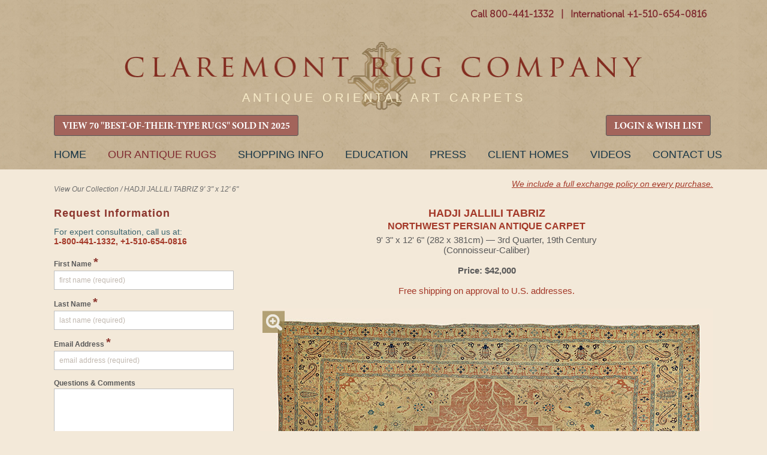

--- FILE ---
content_type: text/html
request_url: https://claremontrug.com/antique-oriental-rugs-carpets/rug/?id=7568&request=info
body_size: 111250
content:

<!DOCTYPE html>
<html lang="en-US" class="no-js"><!--<![endif]-->
	<head>
		
		<script>isLoggedIn = 0</script>
		
		<!-- Global site tag (gtag.js) - Google Analytics -->
		<script async src="https://www.googletagmanager.com/gtag/js?id=UA-35428436-1"></script>
		<script>
		  window.dataLayer = window.dataLayer || [];
		  function gtag(){dataLayer.push(arguments);}
		  gtag('js', new Date());

		  gtag('config', 'UA-35428436-1');
		</script>

		<!-- Google tag (gtag.js) -->
		<script async src="https://www.googletagmanager.com/gtag/js?id=AW-1071942489"></script>
		<script>
		  window.dataLayer = window.dataLayer || [];
		  function gtag(){dataLayer.push(arguments);}
		  gtag('js', new Date());

		  gtag('config', 'AW-1071942489');
		</script>

		
		<meta charset="ISO-8859-1">
		<title>HADJI JALLILI TABRIZ, Northwest Persian - Claremont Rug Co.</title>
		<meta name="description" content="This Antique Persian Hadji Jallili Tabriz has an overscale floral medallion abrash field 9ft x 12"/>
		<meta name="keywords" content="Antique Persian Hadji Jallili Tabriz, Persian Tabriz, Persian Rug, Oriental rug, Oriental carpet" />


		<link rel="stylesheet" href="/wp-content/themes/claremont/style.css?20230116" />

		<link rel="preload" fetchpriority="high" as="image" href="/wp-content/uploads/CRC_Masthead_Logo_Lite.webp" type="image/webp">
		
		<script>try{Typekit.load();}catch(e){}</script>

	
	    <meta name="robots" content="index, follow">
	    <meta name="googlebot" content="index, follow">
	

	<meta name="viewport" content="width=device-width, initial-scale=1">

		<meta property="og:locale" content="en_US" />
		<meta property="og:type" content="website" />
		<meta property="og:title" content="HADJI JALLILI TABRIZ, Northwest Persian - Claremont Rug Co." />
		<meta property="og:description" content="This Antique Persian Hadji Jallili Tabriz has an overscale floral medallion abrash field 9ft x 12" />
		<meta property="og:url" content="https://claremontrug.com/antique-oriental-rugs-carpets/rug/index.asp?id=7568&request=info" />
		<meta property="og:image" content="https://www.claremontrug.com/antique-oriental-rugs-carpets/images_rugs/7568/Antique-Persian-Hadji-Jallili-Tabriz-Rug-9-3x12-6.SGE4.full.jpg" />

		<link rel='stylesheet' id='open-sans-css'  href='https://fonts.googleapis.com/css?family=Open+Sans%3A300italic%2C400italic%2C600italic%2C300%2C400%2C600&#038;subset=latin%2Clatin-ext&#038;ver=4.5.3' type='text/css' media='all' />
		<!-- <link rel='stylesheet' id='dashicons-css'  href='https://www.claremontrug.com/wp-includes/css/dashicons.min.css?ver=4.5.3' type='text/css' media='all' />
		<link rel='stylesheet' id='admin-bar-css'  href='https://www.claremontrug.com/wp-includes/css/admin-bar.min.css?ver=4.5.3' type='text/css' media='all' />
		<link rel='stylesheet' id='contact-form-7-css'  href='https://www.claremontrug.com/wp-content/plugins/contact-form-7/includes/css/styles.css?ver=4.1.2' type='text/css' media='all' />
		<link rel='stylesheet' id='print-css'  href='https://www.claremontrug.com/wp-content/themes/claremont/print.css?ver=4.5.3' type='text/css' media='all' />
		<link rel='stylesheet' id='wpsw_social-icons-css'  href='https://www.claremontrug.com/wp-content/plugins/wp-social-widget/assets/css/social-icons.css?ver=2.1.2' type='text/css' media='all' />
		<link rel='stylesheet' id='wpsw_social-css-css'  href='https://www.claremontrug.com/wp-content/plugins/wp-social-widget/assets/css/social-style.css?ver=2.1.2' type='text/css' media='all' /> -->
        <link rel="stylesheet" href="https://cdnjs.cloudflare.com/ajax/libs/font-awesome/4.7.0/css/font-awesome.min.css">

		<script type='text/javascript' src='https://ajax.googleapis.com/ajax/libs/jquery/1.9.1/jquery.min.js'></script>

		<link rel="icon" href="/favicon.ico" />
		<link rel="stylesheet" href="../../antique-oriental-rugs-carpets/static/css/styles.css?d=20251222">
		<link rel="stylesheet" href="../../antique-oriental-rugs-carpets/static/css/Update-Header-on-Mobile.css?d=20250206">

		<link rel='stylesheet' id='16449-css' href='/wp-content/uploads/custom-css-js/16449.css' type="text/css" media='all' />

		<link rel="stylesheet" href="../../antique-oriental-rugs-carpets/static/css/responsive-menu.css">
		<link rel="stylesheet" href="../../antique-oriental-rugs-carpets/static/css/tooltipster.css">
		<script src="../../antique-oriental-rugs-carpets/static/js/vendor/modernizr-2.8.3.min.js"></script>
		<script src="../../antique-oriental-rugs-carpets/_include/js/v8.js"></script>

		<!-- start Mixpanel -->
        <script type="text/javascript">
            //(function(e,b){if(!b.__SV){var a,f,i,g;window.mixpanel=b;b._i=[];b.init=function(a,e,d){function f(b,h){var a=h.split(".");2==a.length&&(b=b[a[0]],h=a[1]);b[h]=function(){b.push([h].concat(Array.prototype.slice.call(arguments,0)))}}var c=b;"undefined"!==typeof d?c=b[d]=[]:d="mixpanel";c.people=c.people||[];c.toString=function(b){var a="mixpanel";"mixpanel"!==d&&(a+="."+d);b||(a+=" (stub)");return a};c.people.toString=function(){return c.toString(1)+".people (stub)"};i="disable time_event track track_pageview track_links track_forms register register_once alias unregister identify name_tag set_config people.set people.set_once people.increment people.append people.union people.track_charge people.clear_charges people.delete_user".split(" ");

            //for(g=0;g<i.length;g++)f(c,i[g]);b._i.push([a,e,d])};b.__SV=1.2;a=e.createElement("script");a.type="text/javascript";a.async=!0;a.src="undefined"!==typeof MIXPANEL_CUSTOM_LIB_URL?MIXPANEL_CUSTOM_LIB_URL:"file:"===e.location.protocol&&"//cdn.mxpnl.com/libs/mixpanel-2-latest.min.js".match(/^\/\//)?"https://cdn.mxpnl.com/libs/mixpanel-2-latest.min.js":"//cdn.mxpnl.com/libs/mixpanel-2-latest.min.js";f=e.getElementsByTagName("script")[0];f.parentNode.insertBefore(a,f)}})(document,window.mixpanel||[]);

            //mixpanel.init("3f7aac780c3bdc1b07790f510b1f1434");
        </script>
        <!-- end Mixpanel -->
		<script>
		  !function(f,b,e,v,n,t,s)
		  {if(f.fbq)return;n=f.fbq=function(){n.callMethod?
		  n.callMethod.apply(n,arguments):n.queue.push(arguments)};
		  if(!f._fbq)f._fbq=n;n.push=n;n.loaded=!0;n.version='2.0';
		  n.queue=[];t=b.createElement(e);t.async=!0;
		  t.src=v;s=b.getElementsByTagName(e)[0];
		  s.parentNode.insertBefore(t,s)}(window, document,'script',
		  'https://connect.facebook.net/en_US/fbevents.js');
		  fbq('init', '642044036141491');
		  fbq('track', 'PageView');
		</script>
		<noscript><img height="1" width="1" style="display:none" src="https://www.facebook.com/tr?id=642044036141491&ev=PageView&noscript=1" /></noscript>
	</head>
	<body class="home page page-id-4 page-template-default logged-in admin-bar no-customize-support">

	

		<header role="banner" id="site-header">
			<div class="container" style="padding-bottom:6px !important;">
				
			<div id="header-meta" class="hide-on-mobile">
	          <div id="main-phone-number" style="padding-top:10px;">
    		    <a href="tel:18004411332" class="textwidget">Call 800-441-1332</a>
				  <span class="textwidget">&nbsp;&nbsp;|&nbsp;&nbsp;</span>
				  <a href="tel:+15106540816" class="textwidget">International +1-510-654-0816</a>
				  
				  

				  <!-- <a href="tel:+15106540816" class="show-on-mobile" style="float:right; padding: 5px 0 0 10px;">Call Us</a> -->
	          </div>
	          <!-- <div id="main-phone-number-icon"></div> -->
			</div>

          <img class="logo-box-header" src="https://www.claremontrug.com/wp-content/themes/claremont/images/claremont-logo-home.jpg" style="display:none;" />

          <div id="logo" style="padding-top:28px;"><a href="/" title="Claremont Rug Company" rel="home">Claremont Rug Company</a></div>

			<div class="show-on-mobile" style="padding:0 0 7px 0; font-weight:bold;">
				<a href="tel:18004411332" class="textwidget">Call 800-441-1332</a>
				<span class="textwidget" style="color:#8a5c22;">&nbsp;|&nbsp;</span>
				<a href="tel:+15106540816" class="textwidget">Int'l +1-510-654-0816</a>
			</div>
				
				<div id="quote" class="hide-on-mobile" style="padding:20px 0 0 !important; pointer-events: none;">
		            <blockquote id="quote_widget-2" class="widget-container widget_quote_widget" style="color:#f8ecc9; font-family: Arial; font-size:20px; letter-spacing: 5px;">ANTIQUE ORIENTAL ART CARPETS</blockquote></div>

				<div id="quote2" style="display:none; pointer-events: none;">
		            <blockquote id="quote_widget-2" class="widget-container widget_quote_widget">The only Oriental rug company ever honored as Robb Report's &quot;Best of the Best.&quot;</blockquote><blockquote id="quote_widget-3" class="widget-container widget_quote_widget">One of the worldâ€™s best sources of antique carpets. â€“ Financial Times</blockquote></div>

		        
				
				
				
				<!-- RETAIN FOR COOKIE ACCESS TO CALIFORNIA COLLECTION -->
				<div class="hide-on-mobile" style="text-align:left !important; float:left !important;">
		          <div>

		          	<a href="/best-of-type-2025" class="gallery-grid-details__btn btn-primary btn-small" style="font-family: 'MinionProBold' !important; font-size: 16px !important; background-color: #a3645b !important; padding: 0.5rem 0.8rem 0.3rem;">VIEW 70 "BEST-OF-THEIR-TYPE RUGS" SOLD IN 2025</a>
        		    
					</div>
				</div>
				<div class="hide-on-mobile" style="text-align:left !important; float:right !important;">
		          <div>
		          
						<a href="/antique-oriental-rugs-carpets/wishlist/" class="gallery-grid-details__btn btn-primary btn-small" style="font-family: 'MinionProBold' !important; font-size: 16px !important; background-color: #a3645b !important; padding: 0.5rem 0.8rem 0.3rem;">LOGIN &amp; WISH LIST</a>
				  
					</div>
				</div>

				<div class="show-on-mobile" style="position:absolute; left: 18%; right: 7%; top:18px;">
		          <div>

		          	<a href="/best-of-type-2025" class="btn-primary btn-small" style="font-family: 'MinionProBold' !important; font-size: 16px !important; background-color: #a3645b !important; padding: 0.5rem 0.8rem 0.3rem;">VIEW 70 "BEST-OF-THEIR-TYPE RUGS" SOLD IN 2025</a>
        		    
					</div>
				</div>
				
				
			</div>
		</header>

		

			<nav id="access" role="navigation" class="container">
		  			<a id="skip" href="#content" title="Skip to content">Skip to content</a>
			<div class="menu-header"><ul id="menu-primary" class="menu"><li id="menu-item-31603" class="menu-item menu-item-type-custom menu-item-object-custom menu-item-31603" style="margin-left:0 !important;"><a href="/">Home</a></li>
<li id="menu-item-11" class="cta menu-item current-menu-item menu-item-object-custom current_page_item menu-item-11"><a title="The finest in antique art carpets" href="/antique-oriental-rugs-carpets/" aria-current="page">Our Antique Rugs</a></li>
<li id="menu-item-9616" class="menu-item menu-item-type-post_type menu-item-object-page menu-item-9616"><a href="/shopping-with-us/">Shopping Info</a></li>
<li id="menu-item-5633" class="menu-item menu-item-type-post_type menu-item-object-page page_item page-item-4693 menu-item-5633"><a title="Resource for information about antique oriental rugs and carpets" href="/antique-rugs-information/">Education</a></li>
<li id="menu-item-28236" class="menu-item menu-item-type-custom menu-item-object-custom menu-item-28236"><a href="/press">Press</a></li>
<li id="menu-item-16" class="menu-item menu-item-type-custom menu-item-object-custom menu-item-16"><a title="View a number of rooms weâ€™ve furnished" href="/decorating-with-persian-rugs/">Client Homes</a></li>
<li id="menu-item-1000000" class="menu-item menu-item-type-custom menu-item-object-custom menu-item-1000000"><a title="View Claremont Rug Company's video library of antique rugs" href="/video/">Videos</a></li>
<li id="menu-item-9498" class="menu-item menu-item-type-post_type menu-item-object-page menu-item-9498"><a href="/contact/">Contact Us</a></li>
</ul></div>			
			
		</nav><!-- #access -->

		

	<div class="content">

    <script type="text/javascript">
    var playing = true;
</script>

<script type="text/javascript">
function onSubmitGC(token) {
 var i = checkform();
 if (i) {
    document.getElementById("inquiry-form").submit();
}
}
</script>



<script type="text/javascript">
function skipNext() {
    var to = "https://www.claremontrug.com/thank-you-for-viewing-the-slideshow/";
    if (!playing) {
        to = to + "&pause=on";
    }
    window.location.href = to;
}

function skipPrev() {
    var to = "";
    if (!playing) {
        to = to + "&pause=on";
    }
    window.location.href = to;
}

function checkformMobile() {
    if (document.getElementById('firstNameMobile').value == '') {
        alert('Please enter a first name');
        return false;
    } else if (document.getElementById('lastNameMobile').value == '') {
        alert('Please enter a last name');
        return false;
    } else if (document.getElementById('emailAddressMobile').value == '') {
        alert('Please enter a valid email Address');
        return false;
    } else {
        document.getElementById('mobileForm').submit();
    }
    /*return v8(
        check(field("firstNameMobile","First Name"),test("r"))
        ,
        check(field("lastNameMobile","Last Name"),test("r"))
        ,
        check(field("emailAddressMobile","Email Address"),test("email"))
    )*/
}

function imgSwap(x) {
        var mainImg = $('#mainImg').attr('src');
        var img01 = $('#img2').attr('src');
        var img02 = $('#img3').attr('src');

        console.log('mainImg = ' + mainImg);
        console.log('img01 = ' + img01);
        console.log('img02 = ' + img02);

        $('#mag-tl').hide();
        $('#mag-br').hide();

        if (x == 1) {
            $('#mainImg').attr('src',img01);
            $('#img2').attr('src',mainImg);
        }
        if (x == 2) {
            $('#mainImg').attr('src',img02);
            $('#img3').attr('src',mainImg);
        }
    }

$( document ).ready(function() {
    $("#starHolder1").on("click", "#Astar1", function(){ sendStar(1,1,'A'); });
    $("#starHolder1").on("click", "#Astar2", function(){ sendStar(2,1,'A'); });
    $("#starHolder1").on("click", "#Astar3", function(){ sendStar(3,1,'A'); });
    $("#starHolder1").on("click", "#Astar4", function(){ sendStar(4,1,'A'); });
    $("#starHolder1").on("click", "#Astar5", function(){ sendStar(5,1,'A'); });

    $("#starHolder2").on("click", "#Bstar1", function(){ sendStar(1,2,'B'); });
    $("#starHolder2").on("click", "#Bstar2", function(){ sendStar(2,2,'B'); });
    $("#starHolder2").on("click", "#Bstar3", function(){ sendStar(3,2,'B'); });
    $("#starHolder2").on("click", "#Bstar4", function(){ sendStar(4,2,'B'); });
    $("#starHolder2").on("click", "#Bstar5", function(){ sendStar(5,2,'B'); });

    $("#starHolder3").on("click", "#Cstar1", function(){ sendStar(1,3,'C'); });
    $("#starHolder3").on("click", "#Cstar2", function(){ sendStar(2,3,'C'); });
    $("#starHolder3").on("click", "#Cstar3", function(){ sendStar(3,3,'C'); });
    $("#starHolder3").on("click", "#Cstar4", function(){ sendStar(4,3,'C'); });
    $("#starHolder3").on("click", "#Cstar5", function(){ sendStar(5,3,'C'); });

    $("#starHolderTxt1").on("click", "#starButtonA", function(){ sendStarText(); });
    $("#starHolderTxt2").on("click", "#starButtonB", function(){ sendStarText(); });
    $("#starHolderTxt3").on("click", "#starButtonC", function(){ sendStarText(); });
    $("#starComments").on("click", "#commentsBtn", function(){ sendStarText(); });
    
    
});

function colorStars(i,x) {
    console.log('COLOR STARS = ('+i+','+x+')');
    if (x == 'A') {
        $("#Astar1").prop('checked',false);
        $("#Astar2").prop('checked',false);
        $("#Astar3").prop('checked',false);
        $("#Astar4").prop('checked',false);
        $("#Astar5").prop('checked',false);

        if (i >= 1) { $("#Astar1").prop('checked',true); }
        if (i >= 2) { $("#Astar2").prop('checked',true); }
        if (i >= 3) { $("#Astar3").prop('checked',true); }
        if (i >= 4) { $("#Astar4").prop('checked',true); }
        if (i >= 5) { $("#Astar5").prop('checked',true); }
    } else if (x == 'B') {
        $("#Bstar1").prop('checked',false);
        $("#Bstar2").prop('checked',false);
        $("#Bstar3").prop('checked',false);
        $("#Bstar4").prop('checked',false);
        $("#Bstar5").prop('checked',false);

        if (i >= 1) { $("#Bstar1").prop('checked',true); }
        if (i >= 2) { $("#Bstar2").prop('checked',true); }
        if (i >= 3) { $("#Bstar3").prop('checked',true); }
        if (i >= 4) { $("#Bstar4").prop('checked',true); }
        if (i >= 5) { $("#Bstar5").prop('checked',true); }
    } else if (x == 'C') {
        $("#Cstar1").prop('checked',false);
        $("#Cstar2").prop('checked',false);
        $("#Cstar3").prop('checked',false);
        $("#Cstar4").prop('checked',false);
        $("#Cstar5").prop('checked',false);

        if (i >= 1) { $("#Cstar1").prop('checked',true); }
        if (i >= 2) { $("#Cstar2").prop('checked',true); }
        if (i >= 3) { $("#Cstar3").prop('checked',true); }
        if (i >= 4) { $("#Cstar4").prop('checked',true); }
        if (i >= 5) { $("#Cstar5").prop('checked',true); }
    }
}

function sendStar(i,x,xA) {
    console.log('SEND STARS PG = '+i);
    $.ajax({
      method: "GET",
      url: "sendstars.asp?r=7568&g=0&s=" + i + "&x=" + x,
    })
      .done(function( msg ) {
        colorStars(i,xA);
      });
}
function sendStarText() {
    var a = $("#starTxtA").val();
    var b = $("#starTxtB").val();
    var c = $("#starTxtC").val();
    var x = $("#clientComments").val();

    console.log('SEND STAR TEXT A' + a);
    console.log('SEND STAR TEXT B' + b);
    console.log('SEND STAR TEXT C' + c);
    console.log('SEND STAR TEXT X' + x);
    $.ajax({
      method: "POST",
      data: { "r" : 7568, "g" : 0, "a": a, "b" : b, "c" : c, "x" : x},
      url: "sendstartext.asp",
    })
      .done(function( msg ) {
        //
      });
}

</script>


        <div class="wrap-container">
            <main class="main-container">
                

                <!-- breadcrumb -->
                <div class="main-breadcrumb hide-on-mobile" id="main-bc">
                    
                    <span style="float:left; display:inline-block; width:50%; padding:10px 0;">
                    
                        <a href="/antique-oriental-rugs-carpets/">View Our Collection</a>
                    
                        / <span>HADJI JALLILI TABRIZ 9&apos; 3&quot; x 12&apos; 6&quot;</span>
                    </span>
                    
                    
                    <span class="hide-on-mobile" style="float:left; display:inline-block; width:50%;text-align:right;">
                        
                        <a href="/shopping-with-us/antique-rugs-warranty-exchange/" style="color:#a43929; text-decoration:underline; font-size:0.9rem;">We include a full exchange policy on every purchase.</a><br /><br />
                        
                        <!-- <a href="/shopping-with-us/free-shipping-on-approval/" style="color:#a43929; text-decoration:underline; font-size:0.9rem;">Inquire about our free shipping on approval.</a></span> -->
                    
                </div>

                <div class="group cl-rug-container">
                    <section style="float:left;">
                    
                        <!-- request info form container -->
                        <section class="sidebar-info-page hide-on-mobile">
                            <form id="inquiry-form" action="../../antique-oriental-rugs-carpets/rug/sendhtml.asp" method="post" onSubmit="return checkform();">
                                <input type="hidden" name="RugId" value="7568" />
                                <input type="hidden" name="RugName" value="HADJI JALLILI TABRIZ Northwest Persian Antique Rug" />
                                <input type="hidden" name="RugAge" value="3rd Quarter, 19th Century" />
                                <input type="hidden" name="RugSizeID" value="1" />
                                <input type="hidden" name="RugSize" value="9&apos; 3&quot; x 12&apos; 6&quot; (282 x 381cm)" />
                                <input type="hidden" name="RugImage" value="../../antique-oriental-rugs-carpets/images_rugs/7568/Antique-Persian-Hadji-Jallili-Tabriz-Rug-9-3x12-6.SGE4.SINGLE.jpg" />
                                <input type="hidden" name="RugImage2" value="../../antique-oriental-rugs-carpets/images_rugs/7568/Antique-Persian-Hadji-Jallili-Tabriz-Rug-9-3x12-6.SGE4.DET1.jpg" />
                                <input type="hidden" name="RugImage3" value="../../antique-oriental-rugs-carpets/images_rugs/7568/Antique-Persian-Hadji-Jallili-Tabriz-Rug-9-3x12-6.SGE4.DET2.jpg" />
                                <input type="hidden" name="RugDesc" value=" A wondrous work of art doubling as a room-size carpet, this Tabriz conceived by the virtuoso designer Hadji Jallili is the epitome of elegance through its visual, chromatic, and tactile qualities. Woven by masters of their craft, its delicately rendered architectural medallion offers the illusion of multiple layering that projects an almost three-dimensional effect. Its most distinguishing feature resembles a fibrous root system drawing upon the nutrients of an otherwise unadorned, gently striated copper-hued reserve. This sinuous foundation sustains the plethora of high-contrast floral motifs in the sculpted centerpiece and stepped spandrels. Unusual curling pods sit between visceral palmettes and star-studded cypress trees on the border. The widely diverse and changing array of glowing gold tonalities is absolutely remarkable. Fantastic heavier pile condition over 1-1/2 centuries-old adds tremendously to its undeniable allure." />
                                <input type="hidden" name="RugURL" value="?id=7568&request=info" />
                                <input type="hidden" name="RugQuality" value="Connoisseur-Caliber" />
                                <input type="hidden" name="RugPrice" value="42000" />
                                <input type="hidden" name="RugPrice20" value="33600" />
                                <input type="hidden" name="src" value="" />
                                <input type="hidden" name="device" value="Desktop Inquiry Form" />
                                
                                <h2 class="request-info__hdr">Request Information</h2>
                                
                                <span class="gallery-grid-hdr__offset">For expert consultation, call us at:<br />
                                        <span class="gallery-grid-hdr__phone" style="color:#a43929; font-weight:bold;">1-800-441-1332, +1-510-654-0816</span><br />&nbsp;</span>
                                <script src='https://www.google.com/recaptcha/api.js' async defer></script>
<script>
function checkform() {
    return v8(
        check(field("firstName","First Name"),test("r"))
        ,
        check(field("lalaName","Last Name"),test("r"))
        ,
        check(field("emailAddress","Email Address"),test("email"))
        //,
        //check(field("checkMath","Security Question"),test("r"))
    )
}
</script>

                            <div class="request-info-form__block">
                                <label for="firstName">First Name <span style="color:#8c352d; font-size:20px;">*</span></label>
                                <input type="text" class="request-info-form__input" name="firstName" placeholder="first name (required)" value="" />
                            </div>

                            <div class="request-info-form__block">
                                <label for="lalaName">Last Name <span style="color:#8c352d; font-size:20px;">*</span></label>
                                <input type="text" class="request-info-form__input" name="lalaName" placeholder="last name (required)" value="" />
                            </div>

                            <div class="request-info-form__block lastNameField">
                                <label for="lastName">Last Name <span style="color:#8c352d; font-size:20px;">*</span></label>
                                <input type="text" class="request-info-form__input" name="lastName" placeholder="last name" value="" />
                            </div>

                            <div class="request-info-form__block" style="clear:both;">
                                <label for="emailAddress">Email Address <span style="color:#8c352d; font-size:20px;">*</span></label>
                                <input type="text" class="request-info-form__input" name="emailAddress" placeholder="email address (required)" value="" />
                            </div>

                            <div class="request-info-form__block" style="padding:5px 0;">
                                <label for="comments">Questions &amp; Comments</label>
                                <textarea type="text" class="request-info-form__textarea" name="comments"></textarea>
                            </div>
                            
                            
                             
                            <div class="request-info-form__block" style="clear: both; padding:7px 0;">
                                <div class="g-recaptcha" data-sitekey="6LfSCe0rAAAAAMeUCAtWWaupI0SN4DrJgbzIuWxj"></div>
                            </div>
                            

                            <div class="sidebar-info-page__controls">
                                <!-- <button type="submit" class="btn-secondary btn-small g-recaptcha" style="margin: 20px 0;" data-sitekey="6Lcspq8ZAAAAAHE8m3Djr3g8w9XV03_Nno9S4BmG" data-callback="onSubmitGC" data-action="submit">Send</button> -->
                                <button type="submit" class="btn-secondary btn-small" style="margin: 0 0 40px 0;">Send</button>
                            </div>

                            <h2 class="request-info__hdr">Mailing Address</h2>

                            <div class="request-info-form__block">
                                Provide your mailing address to receive color-accurate prints and our catalog.
                            </div>

                            <div class="request-info-form__block">
                                <label for="address1">Street Address</label>
                                <input type="text" class="request-info-form__input" name="address1" placeholder="street address" value="" />
                            </div>

                            <div class="request-info-form__block">
                                <input type="text" class="request-info-form__input" name="address2" placeholder="apartment, suite, unit, building, floor, etc." value="" />
                            </div>

                            <div class="request-info-form__block group">
                                <div class="request-info-form__city">
                                    <label for="city">City</label>
                                    <input type="text" class="request-info-form__input" name="city" placeholder="city" value="" />
                                </div>
                                <div class="request-info-form__state">
                                    <label for="state">State / Province</label>
                                    <input type="text" class="request-info-form__input" name="state" placeholder="state / province" value="" />
                                </div>
                            </div>

                            <div class="request-info-form__block group">
                                <div class="request-info-form__zip">
                                    <label for="city">Zip / Postal Code</label>
                                    <input type="text" class="request-info-form__input" name="zip" placeholder="zip / postal code" value="" />
                                </div>

                                <div class="request-info-form__country">
                                <label for="country">Country</label>
                                    <select name="country" class="request-info-form__select">
                                        <option value="" selected="true">Please Select</option>
                                        <option value="United States of America">USA</option>
                                        <option value="">----</option>
                                        <option value="Afganistan">Afghanistan</option>
                                        <option value="Albania">Albania</option>
                                        <option value="Algeria">Algeria</option>
                                        <option value="American Samoa">American Samoa</option>
                                        <option value="Andorra">Andorra</option>
                                        <option value="Angola">Angola</option>
                                        <option value="Anguilla">Anguilla</option>
                                        <option value="Antigua &amp; Barbuda">Antigua &amp; Barbuda</option>
                                        <option value="Argentina">Argentina</option>
                                        <option value="Armenia">Armenia</option>
                                        <option value="Aruba">Aruba</option>
                                        <option value="Australia">Australia</option>
                                        <option value="Austria">Austria</option>
                                        <option value="Azerbaijan">Azerbaijan</option>
                                        <option value="Bahamas">Bahamas</option>
                                        <option value="Bahrain">Bahrain</option>
                                        <option value="Bangladesh">Bangladesh</option>
                                        <option value="Barbados">Barbados</option>
                                        <option value="Belarus">Belarus</option>
                                        <option value="Belgium">Belgium</option>
                                        <option value="Belize">Belize</option>
                                        <option value="Benin">Benin</option>
                                        <option value="Bermuda">Bermuda</option>
                                        <option value="Bhutan">Bhutan</option>
                                        <option value="Bolivia">Bolivia</option>
                                        <option value="Bonaire">Bonaire</option>
                                        <option value="Bosnia &amp; Herzegovina">Bosnia &amp; Herzegovina</option>
                                        <option value="Botswana">Botswana</option>
                                        <option value="Brazil">Brazil</option>
                                        <option value="British Indian Ocean Ter">British Indian Ocean Ter</option>
                                        <option value="Brunei">Brunei</option>
                                        <option value="Bulgaria">Bulgaria</option>
                                        <option value="Burkina Faso">Burkina Faso</option>
                                        <option value="Burundi">Burundi</option>
                                        <option value="Cambodia">Cambodia</option>
                                        <option value="Cameroon">Cameroon</option>
                                        <option value="Canada">Canada</option>
                                        <option value="Canary Islands">Canary Islands</option>
                                        <option value="Cape Verde">Cape Verde</option>
                                        <option value="Cayman Islands">Cayman Islands</option>
                                        <option value="Central African Republic">Central African Republic</option>
                                        <option value="Chad">Chad</option>
                                        <option value="Channel Islands">Channel Islands</option>
                                        <option value="Chile">Chile</option>
                                        <option value="China">China</option>
                                        <option value="Christmas Island">Christmas Island</option>
                                        <option value="Cocos Island">Cocos Island</option>
                                        <option value="Colombia">Colombia</option>
                                        <option value="Comoros">Comoros</option>
                                        <option value="Congo">Congo</option>
                                        <option value="Cook Islands">Cook Islands</option>
                                        <option value="Costa Rica">Costa Rica</option>
                                        <option value="Cote DIvoire">Cote D'Ivoire</option>
                                        <option value="Croatia">Croatia</option>
                                        <option value="Cuba">Cuba</option>
                                        <option value="Curaco">Curacao</option>
                                        <option value="Cyprus">Cyprus</option>
                                        <option value="Czech Republic">Czech Republic</option>
                                        <option value="Denmark">Denmark</option>
                                        <option value="Djibouti">Djibouti</option>
                                        <option value="Dominica">Dominica</option>
                                        <option value="Dominican Republic">Dominican Republic</option>
                                        <option value="East Timor">East Timor</option>
                                        <option value="Ecuador">Ecuador</option>
                                        <option value="Egypt">Egypt</option>
                                        <option value="El Salvador">El Salvador</option>
                                        <option value="Equatorial Guinea">Equatorial Guinea</option>
                                        <option value="Eritrea">Eritrea</option>
                                        <option value="Estonia">Estonia</option>
                                        <option value="Ethiopia">Ethiopia</option>
                                        <option value="Falkland Islands">Falkland Islands</option>
                                        <option value="Faroe Islands">Faroe Islands</option>
                                        <option value="Fiji">Fiji</option>
                                        <option value="Finland">Finland</option>
                                        <option value="France">France</option>
                                        <option value="French Guiana">French Guiana</option>
                                        <option value="French Polynesia">French Polynesia</option>
                                        <option value="French Southern Ter">French Southern Ter</option>
                                        <option value="Gabon">Gabon</option>
                                        <option value="Gambia">Gambia</option>
                                        <option value="Georgia">Georgia</option>
                                        <option value="Germany">Germany</option>
                                        <option value="Ghana">Ghana</option>
                                        <option value="Gibraltar">Gibraltar</option>
                                        <option value="Great Britain">Great Britain</option>
                                        <option value="Greece">Greece</option>
                                        <option value="Greenland">Greenland</option>
                                        <option value="Grenada">Grenada</option>
                                        <option value="Guadeloupe">Guadeloupe</option>
                                        <option value="Guam">Guam</option>
                                        <option value="Guatemala">Guatemala</option>
                                        <option value="Guinea">Guinea</option>
                                        <option value="Guyana">Guyana</option>
                                        <option value="Haiti">Haiti</option>
                                        <option value="Hawaii">Hawaii</option>
                                        <option value="Honduras">Honduras</option>
                                        <option value="Hong Kong">Hong Kong</option>
                                        <option value="Hungary">Hungary</option>
                                        <option value="Iceland">Iceland</option>
                                        <option value="India">India</option>
                                        <option value="Indonesia">Indonesia</option>
                                        <option value="Iran">Iran</option>
                                        <option value="Iraq">Iraq</option>
                                        <option value="Ireland">Ireland</option>
                                        <option value="Isle of Man">Isle of Man</option>
                                        <option value="Israel">Israel</option>
                                        <option value="Italy">Italy</option>
                                        <option value="Jamaica">Jamaica</option>
                                        <option value="Japan">Japan</option>
                                        <option value="Jordan">Jordan</option>
                                        <option value="Kazakhstan">Kazakhstan</option>
                                        <option value="Kenya">Kenya</option>
                                        <option value="Kiribati">Kiribati</option>
                                        <option value="Korea North">Korea North</option>
                                        <option value="Korea Sout">Korea South</option>
                                        <option value="Kuwait">Kuwait</option>
                                        <option value="Kyrgyzstan">Kyrgyzstan</option>
                                        <option value="Laos">Laos</option>
                                        <option value="Latvia">Latvia</option>
                                        <option value="Lebanon">Lebanon</option>
                                        <option value="Lesotho">Lesotho</option>
                                        <option value="Liberia">Liberia</option>
                                        <option value="Libya">Libya</option>
                                        <option value="Liechtenstein">Liechtenstein</option>
                                        <option value="Lithuania">Lithuania</option>
                                        <option value="Luxembourg">Luxembourg</option>
                                        <option value="Macau">Macau</option>
                                        <option value="Macedonia">Macedonia</option>
                                        <option value="Madagascar">Madagascar</option>
                                        <option value="Malaysia">Malaysia</option>
                                        <option value="Malawi">Malawi</option>
                                        <option value="Maldives">Maldives</option>
                                        <option value="Mali">Mali</option>
                                        <option value="Malta">Malta</option>
                                        <option value="Marshall Islands">Marshall Islands</option>
                                        <option value="Martinique">Martinique</option>
                                        <option value="Mauritania">Mauritania</option>
                                        <option value="Mauritius">Mauritius</option>
                                        <option value="Mayotte">Mayotte</option>
                                        <option value="Mexico">Mexico</option>
                                        <option value="Midway Islands">Midway Islands</option>
                                        <option value="Moldova">Moldova</option>
                                        <option value="Monaco">Monaco</option>
                                        <option value="Mongolia">Mongolia</option>
                                        <option value="Montserrat">Montserrat</option>
                                        <option value="Morocco">Morocco</option>
                                        <option value="Mozambique">Mozambique</option>
                                        <option value="Myanmar">Myanmar</option>
                                        <option value="Nambia">Nambia</option>
                                        <option value="Nauru">Nauru</option>
                                        <option value="Nepal">Nepal</option>
                                        <option value="Netherland Antilles">Netherland Antilles</option>
                                        <option value="Netherlands">Netherlands (Holland, Europe)</option>
                                        <option value="Nevis">Nevis</option>
                                        <option value="New Caledonia">New Caledonia</option>
                                        <option value="New Zealand">New Zealand</option>
                                        <option value="Nicaragua">Nicaragua</option>
                                        <option value="Niger">Niger</option>
                                        <option value="Nigeria">Nigeria</option>
                                        <option value="Niue">Niue</option>
                                        <option value="Norfolk Island">Norfolk Island</option>
                                        <option value="Norway">Norway</option>
                                        <option value="Oman">Oman</option>
                                        <option value="Pakistan">Pakistan</option>
                                        <option value="Palau Island">Palau Island</option>
                                        <option value="Palestine">Palestine</option>
                                        <option value="Panama">Panama</option>
                                        <option value="Papua New Guinea">Papua New Guinea</option>
                                        <option value="Paraguay">Paraguay</option>
                                        <option value="Peru">Peru</option>
                                        <option value="Phillipines">Philippines</option>
                                        <option value="Pitcairn Island">Pitcairn Island</option>
                                        <option value="Poland">Poland</option>
                                        <option value="Portugal">Portugal</option>
                                        <option value="Puerto Rico">Puerto Rico</option>
                                        <option value="Qatar">Qatar</option>
                                        <option value="Republic of Montenegro">Republic of Montenegro</option>
                                        <option value="Republic of Serbia">Republic of Serbia</option>
                                        <option value="Reunion">Reunion</option>
                                        <option value="Romania">Romania</option>
                                        <option value="Russia">Russia</option>
                                        <option value="Rwanda">Rwanda</option>
                                        <option value="St Barthelemy">St Barthelemy</option>
                                        <option value="St Eustatius">St Eustatius</option>
                                        <option value="St Helena">St Helena</option>
                                        <option value="St Kitts-Nevis">St Kitts-Nevis</option>
                                        <option value="St Lucia">St Lucia</option>
                                        <option value="St Maarten">St Maarten</option>
                                        <option value="St Pierre &amp; Miquelon">St Pierre &amp; Miquelon</option>
                                        <option value="St Vincent &amp; Grenadines">St Vincent &amp; Grenadines</option>
                                        <option value="Saipan">Saipan</option>
                                        <option value="Samoa">Samoa</option>
                                        <option value="Samoa American">Samoa American</option>
                                        <option value="San Marino">San Marino</option>
                                        <option value="Sao Tome &amp; Principe">Sao Tome &amp; Principe</option>
                                        <option value="Saudi Arabia">Saudi Arabia</option>
                                        <option value="Senegal">Senegal</option>
                                        <option value="Serbia">Serbia</option>
                                        <option value="Seychelles">Seychelles</option>
                                        <option value="Sierra Leone">Sierra Leone</option>
                                        <option value="Singapore">Singapore</option>
                                        <option value="Slovakia">Slovakia</option>
                                        <option value="Slovenia">Slovenia</option>
                                        <option value="Solomon Islands">Solomon Islands</option>
                                        <option value="Somalia">Somalia</option>
                                        <option value="South Africa">South Africa</option>
                                        <option value="Spain">Spain</option>
                                        <option value="Sri Lanka">Sri Lanka</option>
                                        <option value="Sudan">Sudan</option>
                                        <option value="Suriname">Suriname</option>
                                        <option value="Swaziland">Swaziland</option>
                                        <option value="Sweden">Sweden</option>
                                        <option value="Switzerland">Switzerland</option>
                                        <option value="Syria">Syria</option>
                                        <option value="Tahiti">Tahiti</option>
                                        <option value="Taiwan">Taiwan</option>
                                        <option value="Tajikistan">Tajikistan</option>
                                        <option value="Tanzania">Tanzania</option>
                                        <option value="Thailand">Thailand</option>
                                        <option value="Togo">Togo</option>
                                        <option value="Tokelau">Tokelau</option>
                                        <option value="Tonga">Tonga</option>
                                        <option value="Trinidad &amp; Tobago">Trinidad &amp; Tobago</option>
                                        <option value="Tunisia">Tunisia</option>
                                        <option value="Turkey">Turkey</option>
                                        <option value="Turkmenistan">Turkmenistan</option>
                                        <option value="Turks &amp; Caicos Is">Turks &amp; Caicos Is</option>
                                        <option value="Tuvalu">Tuvalu</option>
                                        <option value="Uganda">Uganda</option>
                                        <option value="Ukraine">Ukraine</option>
                                        <option value="United Arab Erimates">United Arab Emirates</option>
                                        <option value="United Kingdom">United Kingdom</option>
                                        <option value="United States of America">USA</option>
                                        <option value="Uraguay">Uruguay</option>
                                        <option value="Uzbekistan">Uzbekistan</option>
                                        <option value="Vanuatu">Vanuatu</option>
                                        <option value="Vatican City State">Vatican City State</option>
                                        <option value="Venezuela">Venezuela</option>
                                        <option value="Vietnam">Vietnam</option>
                                        <option value="Virgin Islands (Brit)">Virgin Islands (Brit)</option>
                                        <option value="Virgin Islands (USA)">Virgin Islands (USA)</option>
                                        <option value="Wake Island">Wake Island</option>
                                        <option value="Wallis &amp; Futana Is">Wallis &amp; Futana Is</option>
                                        <option value="Yemen">Yemen</option>
                                        <option value="Zaire">Zaire</option>
                                        <option value="Zambia">Zambia</option>
                                        <option value="Zimbabwe">Zimbabwe</option>
                                    </select>
                                
                                </div>
                            </div>

                            <div class="request-info-form__block">
                                <label for="tel">Telephone</label>
                                <input type="text" class="request-info-form__input" name="tel" placeholder="telephone #" value="" />
                            </div>

                            <div class="sidebar-info-page__controls" style="clear:both;">
                                <!-- <a href="../../antique-oriental-rugs-carpets/rug/?id=7568" style="color:#5b5b5b;">Go Back</a>  -->
                                <!-- <button type="submit" class="btn-secondary btn-small g-recaptcha" style="float:right;" data-sitekey="6Lcspq8ZAAAAAHE8m3Djr3g8w9XV03_Nno9S4BmG" data-callback="onSubmitGC" data-action="submit">Send</button> -->
                                <button type="submit" class="btn-secondary btn-small" style="float:right;">Send</button>
                            </div>

                            <style type="text/css">
                                .lastNameField { display:none; z-index:-1; }
                            </style>

                            </form>
                        </section>

                    
                    <div class="sidebar-search__controls hide-on-mobile" style="clear:both; padding-top:0px;">
                        <h2 class="request-info__hdr" style="margin-top:2rem !important;">More Photos of this Rug</h2>
                        <em>Click on image to enlarge</em><br /><br />
                        
                            <div><a href="javascript:imgSwap(1);"><img src="../../antique-oriental-rugs-carpets/images_rugs/7568/Antique-Persian-Hadji-Jallili-Tabriz-Rug-9-3x12-6.SGE4.DET1.jpg" width="300" id="img2" /></a></div>
                        
                        <div>&nbsp;</div>
                        
                            <div><a href="javascript:imgSwap(2);"><img src="../../antique-oriental-rugs-carpets/images_rugs/7568/Antique-Persian-Hadji-Jallili-Tabriz-Rug-9-3x12-6.SGE4.DET2.jpg" width="300" id="img3" /></a></div>
                        
                    </div>

                    
                    </section>

                    
                        <!-- gallery -->
                        <section class="gallery-stage-single-rug" style="margin:0 0 0 2.75rem;">
                            <div class="gallery-stage__heading">
                                <h1 class="gallery-details__info-hdr">HADJI JALLILI TABRIZ<br><span style="font-size:1rem;">Northwest Persian Antique Carpet</span></h1>
                                <p class="gallery-details__info-description">
                                    9&apos; 3&quot; x 12&apos; 6&quot; (282 x 381cm) &#151; 3rd Quarter, 19th Century
                                        <br />(Connoisseur-Caliber)
                                    
                                         <br /><br /><strong>Price: $42,000</strong><br /><br /><span style="color:#a43929;">Free shipping on approval to U.S. addresses.</span>
                                    
                                </p>

                                

                                <p>&nbsp;</p>
                                
                                        <p class="show-on-mobile" style="padding:10px 0 15px 0;">
                                            <button onclick="location.href='#requestprice'" class="btn-secondary btn-small" style="padding:12px 16px; margin-right:10px;">Inquire</button> 
                                            
                                            <button onclick="location.href='tel:+15106540816'" class="btn-secondary btn-small" style="padding:12px 16px; margin:0 10px;">Call Us</button>

                                            
                                                <button onclick="location.href='../../antique-oriental-rugs-carpets/wishlist/?rid=7568'" class="btn-secondary btn-small" style="padding:12px 16px; margin-left:10px;">Add to Wish Lists</button> 
                                            

                                        </p>
                                        
                            </div>
                            <div class="gallery-stage__image">
                                

                                <!-- top left magnifier -->
                                <a href="../../antique-oriental-rugs-carpets/persian/soft-red/hadji-jallili-tabriz-northwest-persian-antique-rug-7568/massive/" class="btn-magnifier -tl" id="mag-tl">Magnify</a>
                                
                                <!-- MAIN IMAGE HERE -->
                                <a href="../../antique-oriental-rugs-carpets/persian/soft-red/hadji-jallili-tabriz-northwest-persian-antique-rug-7568/massive/" class="hide-on-mobile"><img src="../../antique-oriental-rugs-carpets/images_rugs/7568/Antique-Persian-Hadji-Jallili-Tabriz-Rug-9-3x12-6.SGE4.SINGLE.jpg" id="mainImg" class="mainImg" alt="19th century Antique Persian Hadji Jallili Tabriz with Central Medallion of petit point blossoms" /></a>

                                

                                <div class="scrolling-wrapper show-on-mobile">
                                    <div class="scrolling-card"><img src="../../antique-oriental-rugs-carpets/images_rugs/7568/Antique-Persian-Hadji-Jallili-Tabriz-Rug-9-3x12-6.SGE4.SINGLE.jpg" id="mainImg" /></div>
                                
                                        <div class="scrolling-card"><img src="../../antique-oriental-rugs-carpets/images_rugs/7568/Antique-Persian-Hadji-Jallili-Tabriz-Rug-9-3x12-6.SGE4.DET1.jpg" id="img2" /></div>
                                    
                                        <div class="scrolling-card"><img src="../../antique-oriental-rugs-carpets/images_rugs/7568/Antique-Persian-Hadji-Jallili-Tabriz-Rug-9-3x12-6.SGE4.DET2.jpg" id="img3" /></div>
                                    
                                </div>
                                
                                <!-- bottom right magnifier -->
                                <a href="../../antique-oriental-rugs-carpets/persian/soft-red/hadji-jallili-tabriz-northwest-persian-antique-rug-7568/massive/" class="btn-magnifier -br" id="mag-br">Magnify</a>
                            </div>
                            

                            <!-- <div class="anchor-default -underline -bold show-on-mobile" style="text-align:center; padding-bottom:15px; font-size:16px;">
                                <a href="../../antique-oriental-rugs-carpets/persian/soft-red/hadji-jallili-tabriz-northwest-persian-antique-rug-7568/massive/">See Massive Image of Full Rug</a>
                            </div> -->

                            <div style="text-align: center;">
                            <h1 class="gallery-details__info-hdr">HADJI JALLILI TABRIZ</h1>
                                <p class="gallery-details__info-description">
                                    9&apos; 3&quot; x 12&apos; 6&quot; (282 x 381cm) &#151; 3rd Qtr., 19th C.
                                </p>
                            </div>

                            

                            <!-- Description -->
                            <div class="gallery-description group"><a name="description"></a>
                                <div class="gallery-description__share hide-on-mobile">
                                    <div class="gallery-description__details">
                                        <h2 class="gallery-description__hdr">HADJI JALLILI TABRIZ, Northwest Persian</h2>
                                        <p>9&apos; 3&quot; x 12&apos; 6&quot;</p>
                                        <p>282 x 381cm</p>
                                        <p>3rd Quarter, 19th Century</p>
                                    </div>

                                    

                                </div>

                                <p class="gallery-description__content">
                                
                                    <span style="color:#b08254;">(Connoisseur-Caliber)</span>
                                 A wondrous work of art doubling as a room-size carpet, this Tabriz conceived by the virtuoso designer Hadji Jallili is the epitome of elegance through its visual, chromatic, and tactile qualities. Woven by masters of their craft, its delicately rendered architectural medallion offers the illusion of multiple layering that projects an almost three-dimensional effect. Its most distinguishing feature resembles a fibrous root system drawing upon the nutrients of an otherwise unadorned, gently striated copper-hued reserve. This sinuous foundation sustains the plethora of high-contrast floral motifs in the sculpted centerpiece and stepped spandrels. Unusual curling pods sit between visceral palmettes and star-studded cypress trees on the border. The widely diverse and changing array of glowing gold tonalities is absolutely remarkable. Fantastic heavier pile condition over 1-1/2 centuries-old adds tremendously to its undeniable allure.
                                </p>

                                

                                    <!-- Contact form on mobile -->
                                    
                                    
                                        <section id="requestprice" class="sidebar-info-page show-on-mobile" style="padding:25px 0;">
                                            <!-- <br /><br /> -->
                                            <form action="../../antique-oriental-rugs-carpets/rug/sendhtml.asp" method="post" id="mobileForm">
                                                <input type="hidden" name="RugId" value="7568" />
                                                <input type="hidden" name="RugName" value="HADJI JALLILI TABRIZ Northwest Persian Antique Rug" />
                                                <input type="hidden" name="RugAge" value="3rd Quarter, 19th Century" />
                                                <input type="hidden" name="RugSizeID" value="1" />
                                                <input type="hidden" name="RugSize" value="9&apos; 3&quot; x 12&apos; 6&quot; (282 x 381cm)" />
                                                <input type="hidden" name="RugImage" value="../../antique-oriental-rugs-carpets/images_rugs/7568/Antique-Persian-Hadji-Jallili-Tabriz-Rug-9-3x12-6.SGE4.SINGLE.jpg" />
                                                <input type="hidden" name="RugImage2" value="../../antique-oriental-rugs-carpets/images_rugs/7568/Antique-Persian-Hadji-Jallili-Tabriz-Rug-9-3x12-6.SGE4.DET1.jpg" />
                                                <input type="hidden" name="RugImage3" value="../../antique-oriental-rugs-carpets/images_rugs/7568/Antique-Persian-Hadji-Jallili-Tabriz-Rug-9-3x12-6.SGE4.DET2.jpg" />
                                                <input type="hidden" name="RugDesc" value=" A wondrous work of art doubling as a room-size carpet, this Tabriz conceived by the virtuoso designer Hadji Jallili is the epitome of elegance through its visual, chromatic, and tactile qualities. Woven by masters of their craft, its delicately rendered architectural medallion offers the illusion of multiple layering that projects an almost three-dimensional effect. Its most distinguishing feature resembles a fibrous root system drawing upon the nutrients of an otherwise unadorned, gently striated copper-hued reserve. This sinuous foundation sustains the plethora of high-contrast floral motifs in the sculpted centerpiece and stepped spandrels. Unusual curling pods sit between visceral palmettes and star-studded cypress trees on the border. The widely diverse and changing array of glowing gold tonalities is absolutely remarkable. Fantastic heavier pile condition over 1-1/2 centuries-old adds tremendously to its undeniable allure." />
                                                <input type="hidden" name="RugURL" value="?id=7568&request=info" />
                                                <input type="hidden" name="RugQuality" value="Connoisseur-Caliber" />
                                                <input type="hidden" name="RugPrice" value="42000" />
                                                <input type="hidden" name="RugPrice20" value="33600" />
                                                <input type="hidden" name="src" value="" />
                                                <input type="hidden" name="device" value="Mobile Inquiry Form" />
                                                <h2 class="request-info__hdr">Request Price &amp; Information</h2>

                                                <script>
function checkform() {
    return v8(
        check(field("firstName","First Name"),test("r"))
        ,
        check(field("lalaName","Last Name"),test("r"))
        ,
        check(field("emailAddress","Email Address"),test("email"))
        //,
        //check(field("checkMath","Security Question"),test("r"))
    )
}
</script>

                            <div class="request-info-form__block">
                                <label for="firstName">First Name *</label>
                                <input type="text" required class="request-info-form__input" name="firstName" id="firstNameMobile" placeholder="first name" value="" />
                            </div>

                            <div class="request-info-form__block">
                                <label for="lalaName">Last Name *</label>
                                <input type="text" required class="request-info-form__input" name="lalaName" id="lalaNameMobile" placeholder="last name" value="" />
                            </div>

                            <div class="request-info-form__block lastNameField">
                                <label for="lastName">Last Name *</label>
                                <input type="text" class="request-info-form__input" name="lastName" placeholder="last name" value="" />
                            </div>

                            <div class="request-info-form__block">
                                <label for="emailAddress">Email Address *</label>
                                <input type="email" class="request-info-form__input" name="emailAddress" id="emailAddressMobile" placeholder="email address" value="" required />
                            </div>

                            <div class="request-info-form__block" style="clear:both; padding:15px 0;">
                                <label for="comments">Questions &amp; Comments</label>
                                <textarea type="text" class="request-info-form__textarea" name="comments"></textarea>
                            </div>

                            
                            <div class="request-info-form__block" style="clear:both;">
                                <div class="g-recaptcha" data-sitekey="6LfSCe0rAAAAAMeUCAtWWaupI0SN4DrJgbzIuWxj"></div>
                            </div>
                            

                            <div class="sidebar-info-page__controls" style="clear:both; padding-top:20px; text-align: center;">
                                <input type="submit" class="btn-secondary btn-small" style="padding:12px 16px;" value="Send Inquiry" />
                            </div>

                            <div class="request-info-form__block" style="clear:both; padding:15px 0;"">
                                <label for="tel">Telephone</label>
                                <input type="text" class="request-info-form__input" name="tel" placeholder="telephone #" value="" />
                            </div>

                            <div class="request-info-form__block">
                                <label for="address1">Street Address <span>(to receive our free print catalog)</span></label>
                                <input type="text" class="request-info-form__input" name="address1" placeholder="street address" value="" />
                            </div>

                            <div class="request-info-form__block">
                                <input type="text" class="request-info-form__input" name="address2" placeholder="apartment, suite, unit, building, floor, etc." value="" />
                            </div>

                            <div class="request-info-form__block group">
                                <div class="request-info-form__city">
                                    <label for="city">City</label>
                                    <input type="text" class="request-info-form__input" name="city" placeholder="city" value="" />
                                </div>
                                <div class="request-info-form__state">
                                    <label for="state">State</label>
                                    <select name="state" class="request-info-form__select">
                                        <option value="">State</option>
                                        <option value="">----</option>
                                        <option value="AL">AL</option>
                                        <option value="AK">AK</option>
                                        <option value="AZ">AZ</option>
                                        <option value="AR">AR</option>
                                        <option value="CA">CA</option>
                                        <option value="CO">CO</option>
                                        <option value="CT">CT</option>
                                        <option value="DE">DE</option>
                                        <option value="DC">DC</option>
                                        <option value="FL">FL</option>
                                        <option value="GA">GA</option>
                                        <option value="HI">HI</option>
                                        <option value="ID">ID</option>
                                        <option value="IL">IL</option>
                                        <option value="IN">IN</option>
                                        <option value="IA">IA</option>
                                        <option value="KS">KS</option>
                                        <option value="KY">KY</option>
                                        <option value="LA">LA</option>
                                        <option value="ME">ME</option>
                                        <option value="MD">MD</option>
                                        <option value="MA">MA</option>
                                        <option value="MI">MI</option>
                                        <option value="MN">MN</option>
                                        <option value="MS">MS</option>
                                        <option value="MO">MO</option>
                                        <option value="MT">MT</option>
                                        <option value="NE">NE</option>
                                        <option value="NV">NV</option>
                                        <option value="NH">NH</option>
                                        <option value="NJ">NJ</option>
                                        <option value="NM">NM</option>
                                        <option value="NY">NY</option>
                                        <option value="NC">NC</option>
                                        <option value="ND">ND</option>
                                        <option value="OH">OH</option>
                                        <option value="OK">OK</option>
                                        <option value="OR">OR</option>
                                        <option value="PA">PA</option>
                                        <option value="RI">RI</option>
                                        <option value="SC">SC</option>
                                        <option value="SD">SD</option>
                                        <option value="TN">TN</option>
                                        <option value="TX">TX</option>
                                        <option value="UT">UT</option>
                                        <option value="VT">VT</option>
                                        <option value="VA">VA</option>
                                        <option value="WA">WA</option>
                                        <option value="WV">WV</option>
                                        <option value="WI">WI</option>
                                        <option value="WY">WY</option>
                                    </select>

                                </div>
                            </div>

                            <div class="request-info-form__block group">
                                <div class="request-info-form__zip">
                                    <label for="city">Zip</label>
                                    <input type="text" class="request-info-form__input" name="zip" placeholder="zip code" value="" />
                                </div>

                                <div class="request-info-form__country">
                                <label for="country">Country</label>
                                    <select name="country" class="request-info-form__select">
                                        <option value="" selected="true">Please Select</option>
                                        <option value="United States of America">USA</option>
                                        <option value="">----</option>
                                        <option value="Afganistan">Afghanistan</option>
                                        <option value="Albania">Albania</option>
                                        <option value="Algeria">Algeria</option>
                                        <option value="American Samoa">American Samoa</option>
                                        <option value="Andorra">Andorra</option>
                                        <option value="Angola">Angola</option>
                                        <option value="Anguilla">Anguilla</option>
                                        <option value="Antigua &amp; Barbuda">Antigua &amp; Barbuda</option>
                                        <option value="Argentina">Argentina</option>
                                        <option value="Armenia">Armenia</option>
                                        <option value="Aruba">Aruba</option>
                                        <option value="Australia">Australia</option>
                                        <option value="Austria">Austria</option>
                                        <option value="Azerbaijan">Azerbaijan</option>
                                        <option value="Bahamas">Bahamas</option>
                                        <option value="Bahrain">Bahrain</option>
                                        <option value="Bangladesh">Bangladesh</option>
                                        <option value="Barbados">Barbados</option>
                                        <option value="Belarus">Belarus</option>
                                        <option value="Belgium">Belgium</option>
                                        <option value="Belize">Belize</option>
                                        <option value="Benin">Benin</option>
                                        <option value="Bermuda">Bermuda</option>
                                        <option value="Bhutan">Bhutan</option>
                                        <option value="Bolivia">Bolivia</option>
                                        <option value="Bonaire">Bonaire</option>
                                        <option value="Bosnia &amp; Herzegovina">Bosnia &amp; Herzegovina</option>
                                        <option value="Botswana">Botswana</option>
                                        <option value="Brazil">Brazil</option>
                                        <option value="British Indian Ocean Ter">British Indian Ocean Ter</option>
                                        <option value="Brunei">Brunei</option>
                                        <option value="Bulgaria">Bulgaria</option>
                                        <option value="Burkina Faso">Burkina Faso</option>
                                        <option value="Burundi">Burundi</option>
                                        <option value="Cambodia">Cambodia</option>
                                        <option value="Cameroon">Cameroon</option>
                                        <option value="Canada">Canada</option>
                                        <option value="Canary Islands">Canary Islands</option>
                                        <option value="Cape Verde">Cape Verde</option>
                                        <option value="Cayman Islands">Cayman Islands</option>
                                        <option value="Central African Republic">Central African Republic</option>
                                        <option value="Chad">Chad</option>
                                        <option value="Channel Islands">Channel Islands</option>
                                        <option value="Chile">Chile</option>
                                        <option value="China">China</option>
                                        <option value="Christmas Island">Christmas Island</option>
                                        <option value="Cocos Island">Cocos Island</option>
                                        <option value="Colombia">Colombia</option>
                                        <option value="Comoros">Comoros</option>
                                        <option value="Congo">Congo</option>
                                        <option value="Cook Islands">Cook Islands</option>
                                        <option value="Costa Rica">Costa Rica</option>
                                        <option value="Cote DIvoire">Cote D'Ivoire</option>
                                        <option value="Croatia">Croatia</option>
                                        <option value="Cuba">Cuba</option>
                                        <option value="Curaco">Curacao</option>
                                        <option value="Cyprus">Cyprus</option>
                                        <option value="Czech Republic">Czech Republic</option>
                                        <option value="Denmark">Denmark</option>
                                        <option value="Djibouti">Djibouti</option>
                                        <option value="Dominica">Dominica</option>
                                        <option value="Dominican Republic">Dominican Republic</option>
                                        <option value="East Timor">East Timor</option>
                                        <option value="Ecuador">Ecuador</option>
                                        <option value="Egypt">Egypt</option>
                                        <option value="El Salvador">El Salvador</option>
                                        <option value="Equatorial Guinea">Equatorial Guinea</option>
                                        <option value="Eritrea">Eritrea</option>
                                        <option value="Estonia">Estonia</option>
                                        <option value="Ethiopia">Ethiopia</option>
                                        <option value="Falkland Islands">Falkland Islands</option>
                                        <option value="Faroe Islands">Faroe Islands</option>
                                        <option value="Fiji">Fiji</option>
                                        <option value="Finland">Finland</option>
                                        <option value="France">France</option>
                                        <option value="French Guiana">French Guiana</option>
                                        <option value="French Polynesia">French Polynesia</option>
                                        <option value="French Southern Ter">French Southern Ter</option>
                                        <option value="Gabon">Gabon</option>
                                        <option value="Gambia">Gambia</option>
                                        <option value="Georgia">Georgia</option>
                                        <option value="Germany">Germany</option>
                                        <option value="Ghana">Ghana</option>
                                        <option value="Gibraltar">Gibraltar</option>
                                        <option value="Great Britain">Great Britain</option>
                                        <option value="Greece">Greece</option>
                                        <option value="Greenland">Greenland</option>
                                        <option value="Grenada">Grenada</option>
                                        <option value="Guadeloupe">Guadeloupe</option>
                                        <option value="Guam">Guam</option>
                                        <option value="Guatemala">Guatemala</option>
                                        <option value="Guinea">Guinea</option>
                                        <option value="Guyana">Guyana</option>
                                        <option value="Haiti">Haiti</option>
                                        <option value="Hawaii">Hawaii</option>
                                        <option value="Honduras">Honduras</option>
                                        <option value="Hong Kong">Hong Kong</option>
                                        <option value="Hungary">Hungary</option>
                                        <option value="Iceland">Iceland</option>
                                        <option value="India">India</option>
                                        <option value="Indonesia">Indonesia</option>
                                        <option value="Iran">Iran</option>
                                        <option value="Iraq">Iraq</option>
                                        <option value="Ireland">Ireland</option>
                                        <option value="Isle of Man">Isle of Man</option>
                                        <option value="Israel">Israel</option>
                                        <option value="Italy">Italy</option>
                                        <option value="Jamaica">Jamaica</option>
                                        <option value="Japan">Japan</option>
                                        <option value="Jordan">Jordan</option>
                                        <option value="Kazakhstan">Kazakhstan</option>
                                        <option value="Kenya">Kenya</option>
                                        <option value="Kiribati">Kiribati</option>
                                        <option value="Korea North">Korea North</option>
                                        <option value="Korea Sout">Korea South</option>
                                        <option value="Kuwait">Kuwait</option>
                                        <option value="Kyrgyzstan">Kyrgyzstan</option>
                                        <option value="Laos">Laos</option>
                                        <option value="Latvia">Latvia</option>
                                        <option value="Lebanon">Lebanon</option>
                                        <option value="Lesotho">Lesotho</option>
                                        <option value="Liberia">Liberia</option>
                                        <option value="Libya">Libya</option>
                                        <option value="Liechtenstein">Liechtenstein</option>
                                        <option value="Lithuania">Lithuania</option>
                                        <option value="Luxembourg">Luxembourg</option>
                                        <option value="Macau">Macau</option>
                                        <option value="Macedonia">Macedonia</option>
                                        <option value="Madagascar">Madagascar</option>
                                        <option value="Malaysia">Malaysia</option>
                                        <option value="Malawi">Malawi</option>
                                        <option value="Maldives">Maldives</option>
                                        <option value="Mali">Mali</option>
                                        <option value="Malta">Malta</option>
                                        <option value="Marshall Islands">Marshall Islands</option>
                                        <option value="Martinique">Martinique</option>
                                        <option value="Mauritania">Mauritania</option>
                                        <option value="Mauritius">Mauritius</option>
                                        <option value="Mayotte">Mayotte</option>
                                        <option value="Mexico">Mexico</option>
                                        <option value="Midway Islands">Midway Islands</option>
                                        <option value="Moldova">Moldova</option>
                                        <option value="Monaco">Monaco</option>
                                        <option value="Mongolia">Mongolia</option>
                                        <option value="Montserrat">Montserrat</option>
                                        <option value="Morocco">Morocco</option>
                                        <option value="Mozambique">Mozambique</option>
                                        <option value="Myanmar">Myanmar</option>
                                        <option value="Nambia">Nambia</option>
                                        <option value="Nauru">Nauru</option>
                                        <option value="Nepal">Nepal</option>
                                        <option value="Netherland Antilles">Netherland Antilles</option>
                                        <option value="Netherlands">Netherlands (Holland, Europe)</option>
                                        <option value="Nevis">Nevis</option>
                                        <option value="New Caledonia">New Caledonia</option>
                                        <option value="New Zealand">New Zealand</option>
                                        <option value="Nicaragua">Nicaragua</option>
                                        <option value="Niger">Niger</option>
                                        <option value="Nigeria">Nigeria</option>
                                        <option value="Niue">Niue</option>
                                        <option value="Norfolk Island">Norfolk Island</option>
                                        <option value="Norway">Norway</option>
                                        <option value="Oman">Oman</option>
                                        <option value="Pakistan">Pakistan</option>
                                        <option value="Palau Island">Palau Island</option>
                                        <option value="Palestine">Palestine</option>
                                        <option value="Panama">Panama</option>
                                        <option value="Papua New Guinea">Papua New Guinea</option>
                                        <option value="Paraguay">Paraguay</option>
                                        <option value="Peru">Peru</option>
                                        <option value="Phillipines">Philippines</option>
                                        <option value="Pitcairn Island">Pitcairn Island</option>
                                        <option value="Poland">Poland</option>
                                        <option value="Portugal">Portugal</option>
                                        <option value="Puerto Rico">Puerto Rico</option>
                                        <option value="Qatar">Qatar</option>
                                        <option value="Republic of Montenegro">Republic of Montenegro</option>
                                        <option value="Republic of Serbia">Republic of Serbia</option>
                                        <option value="Reunion">Reunion</option>
                                        <option value="Romania">Romania</option>
                                        <option value="Russia">Russia</option>
                                        <option value="Rwanda">Rwanda</option>
                                        <option value="St Barthelemy">St Barthelemy</option>
                                        <option value="St Eustatius">St Eustatius</option>
                                        <option value="St Helena">St Helena</option>
                                        <option value="St Kitts-Nevis">St Kitts-Nevis</option>
                                        <option value="St Lucia">St Lucia</option>
                                        <option value="St Maarten">St Maarten</option>
                                        <option value="St Pierre &amp; Miquelon">St Pierre &amp; Miquelon</option>
                                        <option value="St Vincent &amp; Grenadines">St Vincent &amp; Grenadines</option>
                                        <option value="Saipan">Saipan</option>
                                        <option value="Samoa">Samoa</option>
                                        <option value="Samoa American">Samoa American</option>
                                        <option value="San Marino">San Marino</option>
                                        <option value="Sao Tome &amp; Principe">Sao Tome &amp; Principe</option>
                                        <option value="Saudi Arabia">Saudi Arabia</option>
                                        <option value="Senegal">Senegal</option>
                                        <option value="Serbia">Serbia</option>
                                        <option value="Seychelles">Seychelles</option>
                                        <option value="Sierra Leone">Sierra Leone</option>
                                        <option value="Singapore">Singapore</option>
                                        <option value="Slovakia">Slovakia</option>
                                        <option value="Slovenia">Slovenia</option>
                                        <option value="Solomon Islands">Solomon Islands</option>
                                        <option value="Somalia">Somalia</option>
                                        <option value="South Africa">South Africa</option>
                                        <option value="Spain">Spain</option>
                                        <option value="Sri Lanka">Sri Lanka</option>
                                        <option value="Sudan">Sudan</option>
                                        <option value="Suriname">Suriname</option>
                                        <option value="Swaziland">Swaziland</option>
                                        <option value="Sweden">Sweden</option>
                                        <option value="Switzerland">Switzerland</option>
                                        <option value="Syria">Syria</option>
                                        <option value="Tahiti">Tahiti</option>
                                        <option value="Taiwan">Taiwan</option>
                                        <option value="Tajikistan">Tajikistan</option>
                                        <option value="Tanzania">Tanzania</option>
                                        <option value="Thailand">Thailand</option>
                                        <option value="Togo">Togo</option>
                                        <option value="Tokelau">Tokelau</option>
                                        <option value="Tonga">Tonga</option>
                                        <option value="Trinidad &amp; Tobago">Trinidad &amp; Tobago</option>
                                        <option value="Tunisia">Tunisia</option>
                                        <option value="Turkey">Turkey</option>
                                        <option value="Turkmenistan">Turkmenistan</option>
                                        <option value="Turks &amp; Caicos Is">Turks &amp; Caicos Is</option>
                                        <option value="Tuvalu">Tuvalu</option>
                                        <option value="Uganda">Uganda</option>
                                        <option value="Ukraine">Ukraine</option>
                                        <option value="United Arab Erimates">United Arab Emirates</option>
                                        <option value="United Kingdom">United Kingdom</option>
                                        <option value="United States of America">USA</option>
                                        <option value="Uraguay">Uruguay</option>
                                        <option value="Uzbekistan">Uzbekistan</option>
                                        <option value="Vanuatu">Vanuatu</option>
                                        <option value="Vatican City State">Vatican City State</option>
                                        <option value="Venezuela">Venezuela</option>
                                        <option value="Vietnam">Vietnam</option>
                                        <option value="Virgin Islands (Brit)">Virgin Islands (Brit)</option>
                                        <option value="Virgin Islands (USA)">Virgin Islands (USA)</option>
                                        <option value="Wake Island">Wake Island</option>
                                        <option value="Wallis &amp; Futana Is">Wallis &amp; Futana Is</option>
                                        <option value="Yemen">Yemen</option>
                                        <option value="Zaire">Zaire</option>
                                        <option value="Zambia">Zambia</option>
                                        <option value="Zimbabwe">Zimbabwe</option>
                                    </select>
                                
                                </div>
                            </div>

                            <div class="sidebar-info-page__controls" style="padding-top:20px; text-align: center;">
                                <input type="submit" class="btn-secondary btn-small" style="padding:12px 16px;" value="Send Inquiry" />
                                <br /><br /><span style="color:#a43929; font-size:0.9375rem;">Free shipping on approval to U.S. addresses.</span>
                            </div>

                            <style type="text/css">
                                .lastNameField { display:none; z-index:-1; }
                            </style>


                                            </form>
                                        </section>

                                    

                                <p class="gallery-description__content" style="margin:0;">
                                    
                                        <br /><br /><a href="https://www.claremontrug.com/antique-rugs-information/antique-persian-rug-guide/antique-hadji-jallili-tabriz-rugs/" class="anchor-default -underline -bold">Read About Hadji Jallili Tabriz  Rugs</a>
                                    
                                        <br /><br /><a href="https://www.claremontrug.com/antique-rugs-information/collecting/the-oriental-rug-market-viewed-as-a-pyramid-axa-art/connoisseur-caliber-rugs/" class="anchor-default -underline -bold">Learn About Connoisseur-Caliber Rugs</span>
                                    
                                        <br /><br /><a class="anchor-default -underline -bold" href="/tag/hadji-jallili-tabriz/">See Client Rooms Furnished with Hadji Jallili Tabriz Rugs</a>
                                    
                                        

                                        <br /><br /><a href="/antique-oriental-rugs-carpets/?p=1&t=12" class="anchor-default -underline -bold">See Other Hadji Jallili Tabriz  Rugs</a>

                                    
                                </p>
                            </div>
                            
                            
                            
                        </section>

                        
                        <div style="padding:25px 5px 0 0; margin-top:20px; clear:both;">
                        

	<h2 class="request-info__hdr" style="clear:both; text-align:center;">Recently Viewed Rugs</h2>
	<div>

    
		
		<div class="gallery-grid-item history-div" style="width:auto !important; padding: 0 5px 0;">
			<a href="../../antique-oriental-rugs-carpets/persian/soft-red/hadji-jallili-tabriz-northwest-persian-antique-rug-7568"><img src="../../antique-oriental-rugs-carpets/images_rugs/7568/tn-Antique-Persian-Hadji-Jallili-Tabriz-Rug-9-3x12-6.SGE4.full.jpg" class="history-img" /></a>
			<div class="gallery-grid-item__details">
				<h2><a href="../../antique-oriental-rugs-carpets/persian/soft-red/hadji-jallili-tabriz-northwest-persian-antique-rug-7568">HADJI JALLILI TABRIZ<br>Northwest Persian Antique Rug</a></h2>
				<p>9&apos; 3&quot; x 12&apos; 6&quot;</p>
				<p>282cm x 381cm</p>
				<p>3rd Quarter, 19th Century</p>
			</div>
		</div>

	
	</div>


                        </div>
                               
                    </div>

                
            </main>

        </div>



	</div>



<footer class="footer-nav">

        </footer>

        <button id="responsive-menu-button" class="responsive-menu-button responsive-menu-boring responsive-menu-accessible" type="button" aria-label="Menu">
            <span class="responsive-menu-box">
                <span class="responsive-menu-inner"></span>
            </span>
        </button>

        <div id="responsive-menu-container" class="slide-left">
            <div id="responsive-menu-wrapper">
              <ul id="responsive-menu" class="">
                <li id="responsive-menu-item-16481" class=" menu-item menu-item-type-custom menu-item-object-custom current-menu-item current_page_item responsive-menu-item responsive-menu-current-item" style="padding-bottom:12px;">
                  <a href="/" class="responsive-menu-item-link">HOME</a>
                </li>
                <li id="responsive-menu-item-16480" class=" menu-item menu-item-type-custom menu-item-object-custom responsive-menu-item" style="padding-bottom:12px;">
                  <a title="The finest in antique art carpets" href="/antique-oriental-rugs-carpets/" class="responsive-menu-item-link">OUR ANTIQUE RUGS</a>
                </li>
                <li id="responsive-menu-item-16487" class=" menu-item menu-item-type-post_type menu-item-object-page responsive-menu-item" style="padding-bottom:12px;">
                    <a href="/shopping-with-us/" class="responsive-menu-item-link">SHOPPING INFO</a>
                </li>
                <li id="responsive-menu-item-16483" class=" menu-item menu-item-type-post_type menu-item-object-page menu-item-has-children responsive-menu-item responsive-menu-item-has-children" style="padding-bottom:12px;">
                  <a href="/antique-rugs-information/" class="responsive-menu-item-link">Education</a>
              </li>
              <li id="responsive-menu-item-16485" class=" menu-item menu-item-type-custom menu-item-object-custom responsive-menu-item" style="padding-bottom:12px;">
                <a href="/press/" class="responsive-menu-item-link">PRESS</a>
              </li>
              <li id="responsive-menu-item-16484" class=" menu-item menu-item-type-custom menu-item-object-custom responsive-menu-item" style="padding-bottom:12px;">
                <a title="View a number of rooms weâ€™ve furnished" href="/decorating-with-persian-rugs/" class="responsive-menu-item-link">CLIENT HOMES</a>
                  </li>
                <li id="responsive-menu-item-1000000" class=" menu-item menu-item-type-custom menu-item-object-custom responsive-menu-item" style="padding-bottom:12px;">
                  <a href="/video/" class="responsive-menu-item-link">VIDEOS</a>
                </li>
                <li id="responsive-menu-item-16482" class=" menu-item menu-item-type-custom menu-item-object-custom responsive-menu-item" style="padding-bottom:12px;">
                  <a href="/contact/" class="responsive-menu-item-link">CONTACT US</a>
                </li>

                
                
                <li id="responsive-menu-item-32259" class=" menu-item menu-item-type-custom menu-item-object-custom responsive-menu-item" style="padding-bottom:12px;"><a href="/antique-oriental-rugs-carpets/wishlist/" class="responsive-menu-item-link">LOGIN / WISH LIST</a></li>
                <li id="responsive-menu-item-32259" class=" menu-item menu-item-type-custom menu-item-object-custom responsive-menu-item"  role="none"><a href="/antique-oriental-rugs-carpets/wishlist/" class="responsive-menu-item-link" tabindex="1" role="menuitem">REGISTER</a></li>

                
                
                </ul>

                <!-- <div id="responsive-menu-search-box">
                  <form action="https://www.claremontrug.com" class="responsive-menu-search-form" role="search">
                    <input type="search" name="s" placeholder="Search" class="responsive-menu-search-box">
                  </form>
                </div> -->

          <div id="responsive-menu-additional-content"></div>
        </div>
      </div>


<footer role="contentinfo" id="site-footer">
      <div class="footer-top-container" style="margin:0 auto; max-width: 1100px;">
        <div class="footer-divider" style="padding:1px !important;"></div>

        <div class="footer-section">
          <div class="footer-section-inner">
            <h3 class="footer-header-dark">SHOPPING WITH US</h3>
              <div class="menu-shoppingwithus-container">
                <ul id="menu-shoppingwithus" class="menu">
                  <li id="menu-item-16465" class="menu-item menu-item-type-custom menu-item-object-custom menu-item-16465"><a href="/shopping-with-us/in-home-shopping-services/">In-home Shopping</a></li>
                  <li id="menu-item-16466" class="menu-item menu-item-type-custom menu-item-object-custom menu-item-16466"><a href="/shopping-with-us/requestphotos/">Request Photos &#038; Rugs on Approval</a></li>
                  <li id="menu-item-16464" class="menu-item menu-item-type-custom menu-item-object-custom menu-item-16464"><a href="/shopping-with-us/persian-carpet-services/">Concierge Services</a></li>
                  <li id="menu-item-16463" class="menu-item menu-item-type-custom menu-item-object-custom menu-item-16463"><a href="/contact/visitus/">Our Gracious Northern California Galleries</a></li>
                  <li id="menu-item-16463" class="menu-item menu-item-type-custom menu-item-object-custom menu-item-16463"><a href="/antique-oriental-rugs-carpets/">Our Extensive Online Gallery</a></li>
                  <li id="menu-item-16463x" class="menu-item menu-item-type-custom menu-item-object-custom menu-item-16463"><a href="/contact-us/">Directions to Our Gallery Complex</a></li>                  
               </ul>
             </div>
           </div>
        </div>

        <div class="footer-section">
          <div class="footer-section-inner">
            <h3 class="footer-header-dark">OUR NICHE</h3>
              <div class="menu-footer">
                <ul id="menu-secondary" class="menu">
                  <li id="menu-item-16461" class="menu-item menu-item-type-custom menu-item-object-custom menu-item-16461"><a href="/antique-rugs-information/purchasing-persian-antique-rugs-oriental-carpets/the-rug-pyramid-a-practical-guide-to-determining-the-right-oriental-rugs-for-you-new/">Oriental Rug Market Pyramid</a></li>
                  <li id="menu-item-16459" class="menu-item menu-item-type-custom menu-item-object-custom menu-item-16459"><a href="/decorating-with-persian-rugs/">View Our Clients' Rooms</a></li>
                  <li id="menu-item-16458" class="menu-item menu-item-type-custom menu-item-object-custom menu-item-16458"><a href="/antique-rugs-information/jan-david-winitz/">Jan David Winitz, President</a></li>
                  <li id="menu-item-16460" class="menu-item menu-item-type-custom menu-item-object-custom menu-item-16460"><a href="/shopping-with-us/antique-rugs-warranty-exchange/">Long Term Exchange Policy</a></li>
                  <li class="menu-item menu-item-type-custom menu-item-object-custom">
                    <a href="/antique-oriental-rugs-carpets/" style="color:#3f3f3f !important;">Persian Rugs</a></li>
                  <li class="menu-item menu-item-type-custom menu-item-object-custom">
                    <a href="/antique-oriental-rugs-carpets/?p=1&t=8&tt=Caucasian" style="color:#3f3f3f !important;">Caucasian Rugs</a></li>
                  
                </ul>
              </div>
            </div>
        </div>

        <div class="footer-section">
          <div class="footer-section-inner">
            <h3 class="footer-header-dark">VISIT US</h3>
            <ul>
                <li>Claremont Rug Company<br />6087 Claremont Avenue<br />Oakland, CA 94618 U.S.A.</li>
                <li><a style="color:#3b6570;" href="mailto:info@claremontrug.com">info@claremontrug.com</a></li>
                <li>1-800-441-1332<br />Int'l +1-510-654-0816</li>
                <li>Mon-Fri 10:00am - 5:30pm Pacific Time<br />Saturdays by private appointment</li>
            </ul>
          </div>
        </div>

      </div>

      <div class="footer-meta hide-on-mobile">
          <a class="accreditation" href="http://www.bbb.org/greater-san-francisco/business-reviews/carpet-and-rug-dealers-new/claremont-rug-company-in-oakland-ca-10645" target="_blank" title="Better Business Bureau Accreditation">
              <img src="https://www.claremontrug.com/wp-content/themes/claremont/images/bbb-accreditation-update.png" /></a>
            &nbsp;
          <a class="digicert" href="https://www.digicert.com/help/?host=www.claremontrug.com" target="_blank"></a>

          <span class="copyright">
            <span>&copy; 2026 Claremont Rug Company 6087 Claremont Ave. Oakland, CA 94618 U.S.A.</span>
            <span class="footer-privacy-link"><a href="/privacy/">Privacy</a></span>
            <span><a href="/antique-oriental-rugs-carpets/textonly/">Text-Only Gallery</a></span>
          </span>

          <div class="footer-company-logo-container">
            <a href="/" class="footer-company-logo" title="Claremont Rug Company" rel="home">Claremont Rug Company</a>
          </div>
      </div>
    </footer>

    
    
    <div id="preload-01"></div>

    <div id="customer-email-capture" class="hide-on-mobile">
      <table width="100%" cellspacing="0" cellpadding="0">
        <tr>
          
          <td width="100%" valign="top" class="main-box">

            <table width="100%" cellspacing="0" cellpadding="0">
              <tr>
                <td width="90%">
                  
                  <div id="capture-form-holder">
                    <h4>Join Us</h4>

                    <p>Subscribe for first access to our New Arrivals plus educational articles on antique rug quality, history, and investment.</p>
                    
                      <form id="capture-form">
                        <input type="text" id="capN" placeholder="Name" size="68" /><br />
                        <input type="text" id="capL" placeholder="LastName" size="68" class="lastNameField" value="" />
                        <input type="email" id="capE" placeholder="Email" size="68" /><br />
                        <input type="button" id="capture-submit-btn" value="Submit" class="btn-primary btn-small" onclick="btnClick();" /><br />
                      </form>
                    
                  </div>

                  <div id="capture-thankyou">
                    <h4>Thank you for registering</h4>
                    <p><br />We are committed to providing you with first access to our newly arrived rugs and enriching educational content.</p>
                  </div>
                </td>

                <td width="10%" valign="top" align="right"><a href="javascript:closeCapture();" style="font-size: 32px; font-weight: bold; color: white;">X</a></td>
              </tr>
            </table>
          </td>
        </tr>
      </table>
    </div>

    <style type="text/css">
        .lastNameField { display:none; z-index:-1; }
    </style>
    

        <script src="https://ajax.googleapis.com/ajax/libs/jquery/1.11.3/jquery.min.js"></script>
        <script>window.jQuery || document.write('<script src="../../antique-oriental-rugs-carpets/static/js/vendor/jquery-1.11.3.min.js"><\/script>')</script>
        <script src="../../antique-oriental-rugs-carpets/static/js/vendor/jquery.tooltipster.min.js"></script>
        <script src="../../antique-oriental-rugs-carpets/static/js/vendor/jquery.selectBox.js"></script>
        <script src="../../antique-oriental-rugs-carpets/static/js/scripts.js?d=30092020&x=20251105b"></script>
        <script src="../../antique-oriental-rugs-carpets/static/js/responsive-menu.js"></script>

        <script>/*
          (function(i,s,o,g,r,a,m){i['GoogleAnalyticsObject']=r;i[r]=i[r]||function(){
          (i[r].q=i[r].q||[]).push(arguments)},i[r].l=1*new Date();a=s.createElement(o),
          m=s.getElementsByTagName(o)[0];a.async=1;a.src=g;m.parentNode.insertBefore(a,m)
          })(window,document,'script','//www.google-analytics.com/analytics.js','ga');
          ga('create', 'UA-35428436-1', 'claremontrug.com');
          ga('require', 'displayfeatures');
          ga('send', 'pageview');*/
        </script>

        <script>
          window.addEventListener('load', function() {
            if (document.location.pathname.includes('/contact-us/map-directions/')) {
              document.addEventListener('click', function(e) {
                if (e.target.closest('form input[value="Submit"]')) {
                  var setTimer = setInterval(function() {
                    if (document.querySelector('.avia-form-success')) {
                      gtag('event', 'conversion', {'send_to': 'AW-1071942489/b1aMCMLGuQIQ2ZaS_wM'});
                      clearInterval(setTimer);
                    }
                  }, 1000);
                }
              },true);
            }
            if (window.location.pathname.includes('/antique-oriental-rugs-carpets/rug/') && window.location.href.includes('request=sent')) {
              gtag('event', 'conversion', {'send_to': 'AW-1071942489/o1gBCIq-_pkaENmWkv8D'});
            }
          });

        </script>

    </body>
</html>


--- FILE ---
content_type: text/html; charset=utf-8
request_url: https://www.google.com/recaptcha/api2/anchor?ar=1&k=6LfSCe0rAAAAAMeUCAtWWaupI0SN4DrJgbzIuWxj&co=aHR0cHM6Ly9jbGFyZW1vbnRydWcuY29tOjQ0Mw..&hl=en&v=N67nZn4AqZkNcbeMu4prBgzg&size=normal&anchor-ms=20000&execute-ms=30000&cb=tixa0sh9ou7w
body_size: 50489
content:
<!DOCTYPE HTML><html dir="ltr" lang="en"><head><meta http-equiv="Content-Type" content="text/html; charset=UTF-8">
<meta http-equiv="X-UA-Compatible" content="IE=edge">
<title>reCAPTCHA</title>
<style type="text/css">
/* cyrillic-ext */
@font-face {
  font-family: 'Roboto';
  font-style: normal;
  font-weight: 400;
  font-stretch: 100%;
  src: url(//fonts.gstatic.com/s/roboto/v48/KFO7CnqEu92Fr1ME7kSn66aGLdTylUAMa3GUBHMdazTgWw.woff2) format('woff2');
  unicode-range: U+0460-052F, U+1C80-1C8A, U+20B4, U+2DE0-2DFF, U+A640-A69F, U+FE2E-FE2F;
}
/* cyrillic */
@font-face {
  font-family: 'Roboto';
  font-style: normal;
  font-weight: 400;
  font-stretch: 100%;
  src: url(//fonts.gstatic.com/s/roboto/v48/KFO7CnqEu92Fr1ME7kSn66aGLdTylUAMa3iUBHMdazTgWw.woff2) format('woff2');
  unicode-range: U+0301, U+0400-045F, U+0490-0491, U+04B0-04B1, U+2116;
}
/* greek-ext */
@font-face {
  font-family: 'Roboto';
  font-style: normal;
  font-weight: 400;
  font-stretch: 100%;
  src: url(//fonts.gstatic.com/s/roboto/v48/KFO7CnqEu92Fr1ME7kSn66aGLdTylUAMa3CUBHMdazTgWw.woff2) format('woff2');
  unicode-range: U+1F00-1FFF;
}
/* greek */
@font-face {
  font-family: 'Roboto';
  font-style: normal;
  font-weight: 400;
  font-stretch: 100%;
  src: url(//fonts.gstatic.com/s/roboto/v48/KFO7CnqEu92Fr1ME7kSn66aGLdTylUAMa3-UBHMdazTgWw.woff2) format('woff2');
  unicode-range: U+0370-0377, U+037A-037F, U+0384-038A, U+038C, U+038E-03A1, U+03A3-03FF;
}
/* math */
@font-face {
  font-family: 'Roboto';
  font-style: normal;
  font-weight: 400;
  font-stretch: 100%;
  src: url(//fonts.gstatic.com/s/roboto/v48/KFO7CnqEu92Fr1ME7kSn66aGLdTylUAMawCUBHMdazTgWw.woff2) format('woff2');
  unicode-range: U+0302-0303, U+0305, U+0307-0308, U+0310, U+0312, U+0315, U+031A, U+0326-0327, U+032C, U+032F-0330, U+0332-0333, U+0338, U+033A, U+0346, U+034D, U+0391-03A1, U+03A3-03A9, U+03B1-03C9, U+03D1, U+03D5-03D6, U+03F0-03F1, U+03F4-03F5, U+2016-2017, U+2034-2038, U+203C, U+2040, U+2043, U+2047, U+2050, U+2057, U+205F, U+2070-2071, U+2074-208E, U+2090-209C, U+20D0-20DC, U+20E1, U+20E5-20EF, U+2100-2112, U+2114-2115, U+2117-2121, U+2123-214F, U+2190, U+2192, U+2194-21AE, U+21B0-21E5, U+21F1-21F2, U+21F4-2211, U+2213-2214, U+2216-22FF, U+2308-230B, U+2310, U+2319, U+231C-2321, U+2336-237A, U+237C, U+2395, U+239B-23B7, U+23D0, U+23DC-23E1, U+2474-2475, U+25AF, U+25B3, U+25B7, U+25BD, U+25C1, U+25CA, U+25CC, U+25FB, U+266D-266F, U+27C0-27FF, U+2900-2AFF, U+2B0E-2B11, U+2B30-2B4C, U+2BFE, U+3030, U+FF5B, U+FF5D, U+1D400-1D7FF, U+1EE00-1EEFF;
}
/* symbols */
@font-face {
  font-family: 'Roboto';
  font-style: normal;
  font-weight: 400;
  font-stretch: 100%;
  src: url(//fonts.gstatic.com/s/roboto/v48/KFO7CnqEu92Fr1ME7kSn66aGLdTylUAMaxKUBHMdazTgWw.woff2) format('woff2');
  unicode-range: U+0001-000C, U+000E-001F, U+007F-009F, U+20DD-20E0, U+20E2-20E4, U+2150-218F, U+2190, U+2192, U+2194-2199, U+21AF, U+21E6-21F0, U+21F3, U+2218-2219, U+2299, U+22C4-22C6, U+2300-243F, U+2440-244A, U+2460-24FF, U+25A0-27BF, U+2800-28FF, U+2921-2922, U+2981, U+29BF, U+29EB, U+2B00-2BFF, U+4DC0-4DFF, U+FFF9-FFFB, U+10140-1018E, U+10190-1019C, U+101A0, U+101D0-101FD, U+102E0-102FB, U+10E60-10E7E, U+1D2C0-1D2D3, U+1D2E0-1D37F, U+1F000-1F0FF, U+1F100-1F1AD, U+1F1E6-1F1FF, U+1F30D-1F30F, U+1F315, U+1F31C, U+1F31E, U+1F320-1F32C, U+1F336, U+1F378, U+1F37D, U+1F382, U+1F393-1F39F, U+1F3A7-1F3A8, U+1F3AC-1F3AF, U+1F3C2, U+1F3C4-1F3C6, U+1F3CA-1F3CE, U+1F3D4-1F3E0, U+1F3ED, U+1F3F1-1F3F3, U+1F3F5-1F3F7, U+1F408, U+1F415, U+1F41F, U+1F426, U+1F43F, U+1F441-1F442, U+1F444, U+1F446-1F449, U+1F44C-1F44E, U+1F453, U+1F46A, U+1F47D, U+1F4A3, U+1F4B0, U+1F4B3, U+1F4B9, U+1F4BB, U+1F4BF, U+1F4C8-1F4CB, U+1F4D6, U+1F4DA, U+1F4DF, U+1F4E3-1F4E6, U+1F4EA-1F4ED, U+1F4F7, U+1F4F9-1F4FB, U+1F4FD-1F4FE, U+1F503, U+1F507-1F50B, U+1F50D, U+1F512-1F513, U+1F53E-1F54A, U+1F54F-1F5FA, U+1F610, U+1F650-1F67F, U+1F687, U+1F68D, U+1F691, U+1F694, U+1F698, U+1F6AD, U+1F6B2, U+1F6B9-1F6BA, U+1F6BC, U+1F6C6-1F6CF, U+1F6D3-1F6D7, U+1F6E0-1F6EA, U+1F6F0-1F6F3, U+1F6F7-1F6FC, U+1F700-1F7FF, U+1F800-1F80B, U+1F810-1F847, U+1F850-1F859, U+1F860-1F887, U+1F890-1F8AD, U+1F8B0-1F8BB, U+1F8C0-1F8C1, U+1F900-1F90B, U+1F93B, U+1F946, U+1F984, U+1F996, U+1F9E9, U+1FA00-1FA6F, U+1FA70-1FA7C, U+1FA80-1FA89, U+1FA8F-1FAC6, U+1FACE-1FADC, U+1FADF-1FAE9, U+1FAF0-1FAF8, U+1FB00-1FBFF;
}
/* vietnamese */
@font-face {
  font-family: 'Roboto';
  font-style: normal;
  font-weight: 400;
  font-stretch: 100%;
  src: url(//fonts.gstatic.com/s/roboto/v48/KFO7CnqEu92Fr1ME7kSn66aGLdTylUAMa3OUBHMdazTgWw.woff2) format('woff2');
  unicode-range: U+0102-0103, U+0110-0111, U+0128-0129, U+0168-0169, U+01A0-01A1, U+01AF-01B0, U+0300-0301, U+0303-0304, U+0308-0309, U+0323, U+0329, U+1EA0-1EF9, U+20AB;
}
/* latin-ext */
@font-face {
  font-family: 'Roboto';
  font-style: normal;
  font-weight: 400;
  font-stretch: 100%;
  src: url(//fonts.gstatic.com/s/roboto/v48/KFO7CnqEu92Fr1ME7kSn66aGLdTylUAMa3KUBHMdazTgWw.woff2) format('woff2');
  unicode-range: U+0100-02BA, U+02BD-02C5, U+02C7-02CC, U+02CE-02D7, U+02DD-02FF, U+0304, U+0308, U+0329, U+1D00-1DBF, U+1E00-1E9F, U+1EF2-1EFF, U+2020, U+20A0-20AB, U+20AD-20C0, U+2113, U+2C60-2C7F, U+A720-A7FF;
}
/* latin */
@font-face {
  font-family: 'Roboto';
  font-style: normal;
  font-weight: 400;
  font-stretch: 100%;
  src: url(//fonts.gstatic.com/s/roboto/v48/KFO7CnqEu92Fr1ME7kSn66aGLdTylUAMa3yUBHMdazQ.woff2) format('woff2');
  unicode-range: U+0000-00FF, U+0131, U+0152-0153, U+02BB-02BC, U+02C6, U+02DA, U+02DC, U+0304, U+0308, U+0329, U+2000-206F, U+20AC, U+2122, U+2191, U+2193, U+2212, U+2215, U+FEFF, U+FFFD;
}
/* cyrillic-ext */
@font-face {
  font-family: 'Roboto';
  font-style: normal;
  font-weight: 500;
  font-stretch: 100%;
  src: url(//fonts.gstatic.com/s/roboto/v48/KFO7CnqEu92Fr1ME7kSn66aGLdTylUAMa3GUBHMdazTgWw.woff2) format('woff2');
  unicode-range: U+0460-052F, U+1C80-1C8A, U+20B4, U+2DE0-2DFF, U+A640-A69F, U+FE2E-FE2F;
}
/* cyrillic */
@font-face {
  font-family: 'Roboto';
  font-style: normal;
  font-weight: 500;
  font-stretch: 100%;
  src: url(//fonts.gstatic.com/s/roboto/v48/KFO7CnqEu92Fr1ME7kSn66aGLdTylUAMa3iUBHMdazTgWw.woff2) format('woff2');
  unicode-range: U+0301, U+0400-045F, U+0490-0491, U+04B0-04B1, U+2116;
}
/* greek-ext */
@font-face {
  font-family: 'Roboto';
  font-style: normal;
  font-weight: 500;
  font-stretch: 100%;
  src: url(//fonts.gstatic.com/s/roboto/v48/KFO7CnqEu92Fr1ME7kSn66aGLdTylUAMa3CUBHMdazTgWw.woff2) format('woff2');
  unicode-range: U+1F00-1FFF;
}
/* greek */
@font-face {
  font-family: 'Roboto';
  font-style: normal;
  font-weight: 500;
  font-stretch: 100%;
  src: url(//fonts.gstatic.com/s/roboto/v48/KFO7CnqEu92Fr1ME7kSn66aGLdTylUAMa3-UBHMdazTgWw.woff2) format('woff2');
  unicode-range: U+0370-0377, U+037A-037F, U+0384-038A, U+038C, U+038E-03A1, U+03A3-03FF;
}
/* math */
@font-face {
  font-family: 'Roboto';
  font-style: normal;
  font-weight: 500;
  font-stretch: 100%;
  src: url(//fonts.gstatic.com/s/roboto/v48/KFO7CnqEu92Fr1ME7kSn66aGLdTylUAMawCUBHMdazTgWw.woff2) format('woff2');
  unicode-range: U+0302-0303, U+0305, U+0307-0308, U+0310, U+0312, U+0315, U+031A, U+0326-0327, U+032C, U+032F-0330, U+0332-0333, U+0338, U+033A, U+0346, U+034D, U+0391-03A1, U+03A3-03A9, U+03B1-03C9, U+03D1, U+03D5-03D6, U+03F0-03F1, U+03F4-03F5, U+2016-2017, U+2034-2038, U+203C, U+2040, U+2043, U+2047, U+2050, U+2057, U+205F, U+2070-2071, U+2074-208E, U+2090-209C, U+20D0-20DC, U+20E1, U+20E5-20EF, U+2100-2112, U+2114-2115, U+2117-2121, U+2123-214F, U+2190, U+2192, U+2194-21AE, U+21B0-21E5, U+21F1-21F2, U+21F4-2211, U+2213-2214, U+2216-22FF, U+2308-230B, U+2310, U+2319, U+231C-2321, U+2336-237A, U+237C, U+2395, U+239B-23B7, U+23D0, U+23DC-23E1, U+2474-2475, U+25AF, U+25B3, U+25B7, U+25BD, U+25C1, U+25CA, U+25CC, U+25FB, U+266D-266F, U+27C0-27FF, U+2900-2AFF, U+2B0E-2B11, U+2B30-2B4C, U+2BFE, U+3030, U+FF5B, U+FF5D, U+1D400-1D7FF, U+1EE00-1EEFF;
}
/* symbols */
@font-face {
  font-family: 'Roboto';
  font-style: normal;
  font-weight: 500;
  font-stretch: 100%;
  src: url(//fonts.gstatic.com/s/roboto/v48/KFO7CnqEu92Fr1ME7kSn66aGLdTylUAMaxKUBHMdazTgWw.woff2) format('woff2');
  unicode-range: U+0001-000C, U+000E-001F, U+007F-009F, U+20DD-20E0, U+20E2-20E4, U+2150-218F, U+2190, U+2192, U+2194-2199, U+21AF, U+21E6-21F0, U+21F3, U+2218-2219, U+2299, U+22C4-22C6, U+2300-243F, U+2440-244A, U+2460-24FF, U+25A0-27BF, U+2800-28FF, U+2921-2922, U+2981, U+29BF, U+29EB, U+2B00-2BFF, U+4DC0-4DFF, U+FFF9-FFFB, U+10140-1018E, U+10190-1019C, U+101A0, U+101D0-101FD, U+102E0-102FB, U+10E60-10E7E, U+1D2C0-1D2D3, U+1D2E0-1D37F, U+1F000-1F0FF, U+1F100-1F1AD, U+1F1E6-1F1FF, U+1F30D-1F30F, U+1F315, U+1F31C, U+1F31E, U+1F320-1F32C, U+1F336, U+1F378, U+1F37D, U+1F382, U+1F393-1F39F, U+1F3A7-1F3A8, U+1F3AC-1F3AF, U+1F3C2, U+1F3C4-1F3C6, U+1F3CA-1F3CE, U+1F3D4-1F3E0, U+1F3ED, U+1F3F1-1F3F3, U+1F3F5-1F3F7, U+1F408, U+1F415, U+1F41F, U+1F426, U+1F43F, U+1F441-1F442, U+1F444, U+1F446-1F449, U+1F44C-1F44E, U+1F453, U+1F46A, U+1F47D, U+1F4A3, U+1F4B0, U+1F4B3, U+1F4B9, U+1F4BB, U+1F4BF, U+1F4C8-1F4CB, U+1F4D6, U+1F4DA, U+1F4DF, U+1F4E3-1F4E6, U+1F4EA-1F4ED, U+1F4F7, U+1F4F9-1F4FB, U+1F4FD-1F4FE, U+1F503, U+1F507-1F50B, U+1F50D, U+1F512-1F513, U+1F53E-1F54A, U+1F54F-1F5FA, U+1F610, U+1F650-1F67F, U+1F687, U+1F68D, U+1F691, U+1F694, U+1F698, U+1F6AD, U+1F6B2, U+1F6B9-1F6BA, U+1F6BC, U+1F6C6-1F6CF, U+1F6D3-1F6D7, U+1F6E0-1F6EA, U+1F6F0-1F6F3, U+1F6F7-1F6FC, U+1F700-1F7FF, U+1F800-1F80B, U+1F810-1F847, U+1F850-1F859, U+1F860-1F887, U+1F890-1F8AD, U+1F8B0-1F8BB, U+1F8C0-1F8C1, U+1F900-1F90B, U+1F93B, U+1F946, U+1F984, U+1F996, U+1F9E9, U+1FA00-1FA6F, U+1FA70-1FA7C, U+1FA80-1FA89, U+1FA8F-1FAC6, U+1FACE-1FADC, U+1FADF-1FAE9, U+1FAF0-1FAF8, U+1FB00-1FBFF;
}
/* vietnamese */
@font-face {
  font-family: 'Roboto';
  font-style: normal;
  font-weight: 500;
  font-stretch: 100%;
  src: url(//fonts.gstatic.com/s/roboto/v48/KFO7CnqEu92Fr1ME7kSn66aGLdTylUAMa3OUBHMdazTgWw.woff2) format('woff2');
  unicode-range: U+0102-0103, U+0110-0111, U+0128-0129, U+0168-0169, U+01A0-01A1, U+01AF-01B0, U+0300-0301, U+0303-0304, U+0308-0309, U+0323, U+0329, U+1EA0-1EF9, U+20AB;
}
/* latin-ext */
@font-face {
  font-family: 'Roboto';
  font-style: normal;
  font-weight: 500;
  font-stretch: 100%;
  src: url(//fonts.gstatic.com/s/roboto/v48/KFO7CnqEu92Fr1ME7kSn66aGLdTylUAMa3KUBHMdazTgWw.woff2) format('woff2');
  unicode-range: U+0100-02BA, U+02BD-02C5, U+02C7-02CC, U+02CE-02D7, U+02DD-02FF, U+0304, U+0308, U+0329, U+1D00-1DBF, U+1E00-1E9F, U+1EF2-1EFF, U+2020, U+20A0-20AB, U+20AD-20C0, U+2113, U+2C60-2C7F, U+A720-A7FF;
}
/* latin */
@font-face {
  font-family: 'Roboto';
  font-style: normal;
  font-weight: 500;
  font-stretch: 100%;
  src: url(//fonts.gstatic.com/s/roboto/v48/KFO7CnqEu92Fr1ME7kSn66aGLdTylUAMa3yUBHMdazQ.woff2) format('woff2');
  unicode-range: U+0000-00FF, U+0131, U+0152-0153, U+02BB-02BC, U+02C6, U+02DA, U+02DC, U+0304, U+0308, U+0329, U+2000-206F, U+20AC, U+2122, U+2191, U+2193, U+2212, U+2215, U+FEFF, U+FFFD;
}
/* cyrillic-ext */
@font-face {
  font-family: 'Roboto';
  font-style: normal;
  font-weight: 900;
  font-stretch: 100%;
  src: url(//fonts.gstatic.com/s/roboto/v48/KFO7CnqEu92Fr1ME7kSn66aGLdTylUAMa3GUBHMdazTgWw.woff2) format('woff2');
  unicode-range: U+0460-052F, U+1C80-1C8A, U+20B4, U+2DE0-2DFF, U+A640-A69F, U+FE2E-FE2F;
}
/* cyrillic */
@font-face {
  font-family: 'Roboto';
  font-style: normal;
  font-weight: 900;
  font-stretch: 100%;
  src: url(//fonts.gstatic.com/s/roboto/v48/KFO7CnqEu92Fr1ME7kSn66aGLdTylUAMa3iUBHMdazTgWw.woff2) format('woff2');
  unicode-range: U+0301, U+0400-045F, U+0490-0491, U+04B0-04B1, U+2116;
}
/* greek-ext */
@font-face {
  font-family: 'Roboto';
  font-style: normal;
  font-weight: 900;
  font-stretch: 100%;
  src: url(//fonts.gstatic.com/s/roboto/v48/KFO7CnqEu92Fr1ME7kSn66aGLdTylUAMa3CUBHMdazTgWw.woff2) format('woff2');
  unicode-range: U+1F00-1FFF;
}
/* greek */
@font-face {
  font-family: 'Roboto';
  font-style: normal;
  font-weight: 900;
  font-stretch: 100%;
  src: url(//fonts.gstatic.com/s/roboto/v48/KFO7CnqEu92Fr1ME7kSn66aGLdTylUAMa3-UBHMdazTgWw.woff2) format('woff2');
  unicode-range: U+0370-0377, U+037A-037F, U+0384-038A, U+038C, U+038E-03A1, U+03A3-03FF;
}
/* math */
@font-face {
  font-family: 'Roboto';
  font-style: normal;
  font-weight: 900;
  font-stretch: 100%;
  src: url(//fonts.gstatic.com/s/roboto/v48/KFO7CnqEu92Fr1ME7kSn66aGLdTylUAMawCUBHMdazTgWw.woff2) format('woff2');
  unicode-range: U+0302-0303, U+0305, U+0307-0308, U+0310, U+0312, U+0315, U+031A, U+0326-0327, U+032C, U+032F-0330, U+0332-0333, U+0338, U+033A, U+0346, U+034D, U+0391-03A1, U+03A3-03A9, U+03B1-03C9, U+03D1, U+03D5-03D6, U+03F0-03F1, U+03F4-03F5, U+2016-2017, U+2034-2038, U+203C, U+2040, U+2043, U+2047, U+2050, U+2057, U+205F, U+2070-2071, U+2074-208E, U+2090-209C, U+20D0-20DC, U+20E1, U+20E5-20EF, U+2100-2112, U+2114-2115, U+2117-2121, U+2123-214F, U+2190, U+2192, U+2194-21AE, U+21B0-21E5, U+21F1-21F2, U+21F4-2211, U+2213-2214, U+2216-22FF, U+2308-230B, U+2310, U+2319, U+231C-2321, U+2336-237A, U+237C, U+2395, U+239B-23B7, U+23D0, U+23DC-23E1, U+2474-2475, U+25AF, U+25B3, U+25B7, U+25BD, U+25C1, U+25CA, U+25CC, U+25FB, U+266D-266F, U+27C0-27FF, U+2900-2AFF, U+2B0E-2B11, U+2B30-2B4C, U+2BFE, U+3030, U+FF5B, U+FF5D, U+1D400-1D7FF, U+1EE00-1EEFF;
}
/* symbols */
@font-face {
  font-family: 'Roboto';
  font-style: normal;
  font-weight: 900;
  font-stretch: 100%;
  src: url(//fonts.gstatic.com/s/roboto/v48/KFO7CnqEu92Fr1ME7kSn66aGLdTylUAMaxKUBHMdazTgWw.woff2) format('woff2');
  unicode-range: U+0001-000C, U+000E-001F, U+007F-009F, U+20DD-20E0, U+20E2-20E4, U+2150-218F, U+2190, U+2192, U+2194-2199, U+21AF, U+21E6-21F0, U+21F3, U+2218-2219, U+2299, U+22C4-22C6, U+2300-243F, U+2440-244A, U+2460-24FF, U+25A0-27BF, U+2800-28FF, U+2921-2922, U+2981, U+29BF, U+29EB, U+2B00-2BFF, U+4DC0-4DFF, U+FFF9-FFFB, U+10140-1018E, U+10190-1019C, U+101A0, U+101D0-101FD, U+102E0-102FB, U+10E60-10E7E, U+1D2C0-1D2D3, U+1D2E0-1D37F, U+1F000-1F0FF, U+1F100-1F1AD, U+1F1E6-1F1FF, U+1F30D-1F30F, U+1F315, U+1F31C, U+1F31E, U+1F320-1F32C, U+1F336, U+1F378, U+1F37D, U+1F382, U+1F393-1F39F, U+1F3A7-1F3A8, U+1F3AC-1F3AF, U+1F3C2, U+1F3C4-1F3C6, U+1F3CA-1F3CE, U+1F3D4-1F3E0, U+1F3ED, U+1F3F1-1F3F3, U+1F3F5-1F3F7, U+1F408, U+1F415, U+1F41F, U+1F426, U+1F43F, U+1F441-1F442, U+1F444, U+1F446-1F449, U+1F44C-1F44E, U+1F453, U+1F46A, U+1F47D, U+1F4A3, U+1F4B0, U+1F4B3, U+1F4B9, U+1F4BB, U+1F4BF, U+1F4C8-1F4CB, U+1F4D6, U+1F4DA, U+1F4DF, U+1F4E3-1F4E6, U+1F4EA-1F4ED, U+1F4F7, U+1F4F9-1F4FB, U+1F4FD-1F4FE, U+1F503, U+1F507-1F50B, U+1F50D, U+1F512-1F513, U+1F53E-1F54A, U+1F54F-1F5FA, U+1F610, U+1F650-1F67F, U+1F687, U+1F68D, U+1F691, U+1F694, U+1F698, U+1F6AD, U+1F6B2, U+1F6B9-1F6BA, U+1F6BC, U+1F6C6-1F6CF, U+1F6D3-1F6D7, U+1F6E0-1F6EA, U+1F6F0-1F6F3, U+1F6F7-1F6FC, U+1F700-1F7FF, U+1F800-1F80B, U+1F810-1F847, U+1F850-1F859, U+1F860-1F887, U+1F890-1F8AD, U+1F8B0-1F8BB, U+1F8C0-1F8C1, U+1F900-1F90B, U+1F93B, U+1F946, U+1F984, U+1F996, U+1F9E9, U+1FA00-1FA6F, U+1FA70-1FA7C, U+1FA80-1FA89, U+1FA8F-1FAC6, U+1FACE-1FADC, U+1FADF-1FAE9, U+1FAF0-1FAF8, U+1FB00-1FBFF;
}
/* vietnamese */
@font-face {
  font-family: 'Roboto';
  font-style: normal;
  font-weight: 900;
  font-stretch: 100%;
  src: url(//fonts.gstatic.com/s/roboto/v48/KFO7CnqEu92Fr1ME7kSn66aGLdTylUAMa3OUBHMdazTgWw.woff2) format('woff2');
  unicode-range: U+0102-0103, U+0110-0111, U+0128-0129, U+0168-0169, U+01A0-01A1, U+01AF-01B0, U+0300-0301, U+0303-0304, U+0308-0309, U+0323, U+0329, U+1EA0-1EF9, U+20AB;
}
/* latin-ext */
@font-face {
  font-family: 'Roboto';
  font-style: normal;
  font-weight: 900;
  font-stretch: 100%;
  src: url(//fonts.gstatic.com/s/roboto/v48/KFO7CnqEu92Fr1ME7kSn66aGLdTylUAMa3KUBHMdazTgWw.woff2) format('woff2');
  unicode-range: U+0100-02BA, U+02BD-02C5, U+02C7-02CC, U+02CE-02D7, U+02DD-02FF, U+0304, U+0308, U+0329, U+1D00-1DBF, U+1E00-1E9F, U+1EF2-1EFF, U+2020, U+20A0-20AB, U+20AD-20C0, U+2113, U+2C60-2C7F, U+A720-A7FF;
}
/* latin */
@font-face {
  font-family: 'Roboto';
  font-style: normal;
  font-weight: 900;
  font-stretch: 100%;
  src: url(//fonts.gstatic.com/s/roboto/v48/KFO7CnqEu92Fr1ME7kSn66aGLdTylUAMa3yUBHMdazQ.woff2) format('woff2');
  unicode-range: U+0000-00FF, U+0131, U+0152-0153, U+02BB-02BC, U+02C6, U+02DA, U+02DC, U+0304, U+0308, U+0329, U+2000-206F, U+20AC, U+2122, U+2191, U+2193, U+2212, U+2215, U+FEFF, U+FFFD;
}

</style>
<link rel="stylesheet" type="text/css" href="https://www.gstatic.com/recaptcha/releases/N67nZn4AqZkNcbeMu4prBgzg/styles__ltr.css">
<script nonce="ey9B3bPgHCZ4wQwIFZtURA" type="text/javascript">window['__recaptcha_api'] = 'https://www.google.com/recaptcha/api2/';</script>
<script type="text/javascript" src="https://www.gstatic.com/recaptcha/releases/N67nZn4AqZkNcbeMu4prBgzg/recaptcha__en.js" nonce="ey9B3bPgHCZ4wQwIFZtURA">
      
    </script></head>
<body><div id="rc-anchor-alert" class="rc-anchor-alert"></div>
<input type="hidden" id="recaptcha-token" value="[base64]">
<script type="text/javascript" nonce="ey9B3bPgHCZ4wQwIFZtURA">
      recaptcha.anchor.Main.init("[\x22ainput\x22,[\x22bgdata\x22,\x22\x22,\[base64]/[base64]/[base64]/ZyhXLGgpOnEoW04sMjEsbF0sVywwKSxoKSxmYWxzZSxmYWxzZSl9Y2F0Y2goayl7RygzNTgsVyk/[base64]/[base64]/[base64]/[base64]/[base64]/[base64]/[base64]/bmV3IEJbT10oRFswXSk6dz09Mj9uZXcgQltPXShEWzBdLERbMV0pOnc9PTM/bmV3IEJbT10oRFswXSxEWzFdLERbMl0pOnc9PTQ/[base64]/[base64]/[base64]/[base64]/[base64]\\u003d\x22,\[base64]\\u003d\\u003d\x22,\[base64]/[base64]/DtMOXw6TDmcKDYsKQwpDCrcOnUMOCU8OwEcOowp48RcOfMsKPAcOMDX/CvUbCj3bCsMOpLQfCqMKZUU/Du8OZLsKTR8K5MMOkwpLDsR/[base64]/EGg7M2PCpsOYwolPSmbDjMKTaSvCslVlwpDDrsKBwobDpsKcYwZXDDdYCUwYTl7DiMONIFUswqPDsw3DmMOAEVJ5w5oTwqUAwr3CisKAwolgP2xmMcOvUQMOw78uUcKlfTzCmMOnw6d6wo7Dp8KwZcKfwo/[base64]/Dt34LQFZkV8O3wojDmcK8wovDiFBGEAXCoMK0DsOIQcOKw7DDpg8gw40pQkPDr3UWwrbCrDgww5vDlQ7CncOFb8KZw4VPw4Z7wrEkwqBHw4Z/[base64]/[base64]/w7bCmwR+wrrCiUgDH8O8IMOBd14xwpTDsSsZw5E7CQocMWFIOMK1aWIUw7wOw5HCjScyQSbCmBDCqsKTU3QGw6pxwoJBHcOGB3VWw57DvcKLw6Yfw7XDmlPDscOFGzgDUwwrw5wVTMKZw4/DsD0Vw5XCiRAmWhPDkMObw6rCisOMwqo7wofDuwR9wqzCicOEO8KBwo4/wo/DqBXDi8OwIR1XEMKjwos2Y0knw6IpF2ouPMOOCcOPw5/DtcOWJjkVBh8uCsKew6dAwoZZGB7CuTUHw6XDmn8Mw4k5w6DCtFMyQVfCvsOew5x0OcOewojDs13DrsOBwpnDicORbMOiw6fChFISwpdgZMKfw4/DqcOuOFAsw4fDvnnCscOONzjDusOewoTDu8OrwpLDhTXDpcKUw6jCkEQ4NXJIVTRnIMK9G2I6UyhUBi3DoxHDrkpQw4nDqTIWFcOUw6U1wojCggrDhSLDh8Ktwpt0A3UCcsOgVCjCiMO7EiPDtsO/w6liwpsGOsOaw7hIXsOraAZyRsOKw4bDrzFjwqjCoD3DjDDCunfDv8K+w5J2w4vDpSbDuylGwrV8woPDv8OCwroAbl/DqsKvXQBaYlRmwrZuH3XClsONVsKFDWkTwpRAwq8xPcOID8KIw7zDlcOGw7LDqAUiRsKnOHvClER7EA8ewqlqXXcHacKSd0lFVWBiVU94ESgfGcOJHCMfwofCsE/DksKVw5oiw5zCpznDiH0oeMK+wpvCt2cfFcKEBnnCg8O0woEWwonCq04Mw43CvcOvw7DDoMKbHcODw5rCnGluVcOswq93wpYrwql+M2URMWcnPMKFwp/Di8KsA8OhwqbCt2t6w7DCkUU3w6tRw4Eow4sjV8OGCcOvwrU3VMOKwrI+cTlNwoARK0JHw5gxIsOuwpvDojzDsMKwwpXClTzDoyLCosOoWcO+e8KiwqYvw7FXAcKTw49VWcKaw6gYw43DgxfDhk5LQzDDon4ZBcKOwrzDlcOoVkzCqURCwpM8w4wVwoTCklEmXG/DscOvwpQewqLDlcKow55Ha3BnwqjDk8K8wo7Dl8KwwrgWSsKnw5nDqMKxY8O9LMOcLSZTP8Oqw6TClRsiwrnDvBwRw5Jdw5DDiwRSYcKpOsKWZcOResO9w6MpMcOzBSnDu8OONcKmw5YGe3LDlsKnw5bDqSfDq1QNVntUO1Iswp3Dg3PDsC7DjcOzMzbDgz/DtiPCpBLCkMKUwpMmw60wbE4qwpPCuGhtw5/Ds8Onw5/Chgcowp3DknoOAWh7w4Q3YsKswpvChlPDtmLDm8Obw5EIwqZEe8K8wr7CsBw4wr9BYF9FwpVcAlM3Y34rwoFgesODFsKlL2YSb8Kuam/CuXnCkSXDj8KxwqnCjMKuwplmwpYeMMOsdsO+K3c8woJsw7hVAUrCscOHEnwgwonDlz3Drw3Ck3vDrUvDucOEw6lWwoNrw51UahfCimfCmTnDvMOuLiUcKsO/X30fbUzDuUIaFjfDmHZFXsO7woMLWTEtaSHDnsKmH0lnw7rDqwnDkcKaw5k7M0PDg8O8EmrDmhgaZcKUSmQVw4HDkTbDlcKyw5dPw68SJcK6Tn7CtMOtwoptWm7DtcKLaSnDvMKSVsOvwr3CvAtjwq3CvFlNw44MD8OLFW7ChwrDkRvCqMKrEsOfw64Vb8O/[base64]/CkmBrwoAxw6jDgjbCoSIKwo9zw63ChwzDo8ObeF/[base64]/Cl8KwYcOQw7TCiSQFwoHDpsKyYMKiwoxzwqnDqR8FwrPDr8OVaMOUJMKMwrzCrsKJN8OWwpB6wrvDjMKncmtEwpLDnzwwwoZ2bFlPwpzCqSPCtFjDi8OtVzzCgMOCTk1hUwYow7IZMDFLQsOHeQ9zO3hnIktCZsOAMsKuVsOfN8K/wrsoMsO3fsOIY2fCksOEJSHDhG3DjsKBKsOmDkIJb8KIalPCk8O+ecKmwoUuS8K+Nx3CnSExW8K4w63DuHXDu8O/EABeWB/CpQwMwo8PIsOpw4rDtGYuwrw3wrrDlTDDqljCvBzDmcKHwoNLGMKkG8Ogw797woXDrTPCtcKRwp/[base64]/EsKAw4fCisOHw4/[base64]/DsB1gJTLDmwdNw7PDuDvCpMKewo7DlSzCoMOGwr9iw6oKwpdCw6LDtcO4w4nCmBN0DUdTfRwewrTDv8OkwojCqMKWw7fDmEjClEoHRg9bDMK+H2fDixQVw4DCpcKnDsKcwpx8JcOSwq/CqcKww5c9w5nDrsO8wrPCqsKXZsKyTxfCqsK7w5DCnh3DrzHDtMKxwqXCoDpUw7kDw7dfwp7CksOMVT9vYy/DqcKaNQ7CgMKQw6nDmX9tw6fCiA7DocKiw6vCnnLCjmovDmF1wqzDpRnDuG5kTcKOwrQNOWPDkA46FcKlw5/DjxFfworCssOJNj/CuETDksKjb8OeYEfDgsOrERgYRyshdHdFwoXCkFHChC1cwqnCnzTCght3WMOMwo7DomvDpGk1w6vDi8O0Bi/CmMKlWMKEP0IYdhnDpwBqwoguwpTChgvDnRIJwobCr8Kna8KwbsKMw53Dr8Ogw7w0W8KQHMKTey/CiA7DuGsMJh3CvcOrwrsuKk5Qw6fCsn8XfCHDh3QcNcKFAlZAwoHCtCHCoGsKw6Nywqp9HTHDjsOHCE0rJDpEw7TDvDt2wo3DtMKhXXbCrcKEw6DDlRfDi2PCocOUwrvCm8OMw6Y1d8KqwqrDlVXCn3zCpH3Ciy5+w4pbw6jDukrDl1gQXsKwecKww7xtwqFDTB/ClD09wplOGsO5Oi8Zwro8wrtyw5JRw77DnMKpwpjDj8Kiw7k6w49fwpfDhcOtAGHChcKCGsK0wpB3EMOfXC8+w69Rw4XCicKpGANnwrEbwoHColRGw5h1GzFzLMKMICvCiMO/w6TDiD7ChDkQQGIMYMKnE8Oaw7/Do3t6VBnDq8OHV8OpBEhaCAsuw5TCkE8LT3Ucwp3DkMOCw5dOwqXDjHkyXgYMw5bDqBoaw7vDlMO/[base64]/CncKdwpDCqsKlFcOYwpjCp8OCd0HDqGnDr17DvcOQKMOrwonDpsKaw4DDjMK/Dx1uwqdKwr3Dr09lwpfCo8OVw4Eaw4dQwrXCiMKoVQDDgXLDkcOXwocow4UxI8KwwobCiU/DoMKHw7bDm8OgUCLDn8OswqbDkifCoMK3akrCsy1cw6vCrsKQwqsHWMKmw6bCgToYwqxdwq3DhMONRMOVezvCh8O/SHTDn1I5wqnCpxJFwohEw4VSR0/[base64]/CucOZFBl8L1/DjcKbw5zCi3HDk8ORUsOtLcOHXRTCg8K0ZsOBLMKLXVrDhBo/fEXCrsOKFsKVw63Dm8K+NcOJw4tSwrIdwqLDlD9/ZgfDvG/CtB9mE8OhRMKgUcORKMOuL8K5wpALw4jDjjPCqcOQXMOpwpnCsnfCrMOZw5wWTEsAw5gqwovCmgPDsRLDoiIrZcOxEcOww6pyAMKHw5xGVkTDkXFyw7PDiA/Dj0NUFxLDosOVCsKiDcOHwoVBw5kpacKHa3pYw53DksOowrXDscKkPVt5GMK4UMOLw67DqMOxIMOpE8K/woZaGsOAd8OffMOpOMKKbsO4wpzDtD5QwqY7WcKrdTMkDsKawqTDpTLCqSFNw5jCknTCvsKkw5vDkAHCj8OJwp7DgMOvZsO7OzHCosOuC8K/[base64]/CtsOBRmEJRsKBw492wpsnSm/[base64]/Dg3/ChDdRL8OywqrDjxx1BkXCp3EwNcKeJsKcJ8KUSX7DtB9ywovCocOwPhLCu0wZR8OyKMK7wrIYd1HDlSFkwq3Cix5awr/DrktEVMK/[base64]/DvMK4JlfCg1UQHl58w4AawqDDrTUhwpAwABvCnytzw6fDoThuw7HDtU3DqW4sZMOpw7zDnnkxwpzDmk1Gw7laOsKYaMKZQMKHIsKuD8KKKUNPw6Jvw4TDjR4rMBIdwqTCmsKcGhRfwrvDgnojw69qw5DCvi7DoH/Crj/CmsOZEcKAwqA7wqY6wqsBOcO5w7bDpwwlMcOENH3CkELDgMOkLD3DsDIcTW51HsK6LghYwpYqwrzCtVEWw4HCosK8w6DConQ7LsKqw4/Dp8ObwogDw7kkDWErVQvCgjzDlHPDjlfCtMOHP8KhwprDszDCs2UCw4stCMKwNHfDrsKCw6DDjcK2LsKHaAFzwrdlwrsqw7hvwrICSMKbBgA3FQlGYsO2PwTCgsK2w4BdwrjDuCB7w4ZswokFwoZKbGwcPEk7d8Ooew7CvH/Cu8OAXioswobDv8OAw6REwpjDkxYFYU0dw6TCksOePsOjNMKWw4Y8QwvCgi/CmmVZwp1pPMKmw7fDqsKDCcKxRXbDq8OpXsKPAsKXGFHCncOaw4rCnlfDmyViwoI2W8K5wqoAw6rCt8OPHQDCh8OBwp8TLzFbw6sjRxJPw6Z6aMOcwrDDgMOBa0M1C13DtMKMw4vClzLCv8O2CcKnCkrCqcKAME/[base64]/[base64]/DimgWb8OmZk4nOXzCtl/DiRViwpNDw6PDjcOqHcKmW1JddsOtAcOjwrsFwo5gHDjDuyljYMK6TnnCpzPDqcOvw6gZZ8KbdMOtwrpgwql0w4PDig16w6B6wqlvSMK5dVMew5zCiMKMLxPDksOAw5RwwpZbwoMHL1bDlHzDkHTDiB8ANgtkRsOnJMKUw4g1LQLDmcOvw6/[base64]/DmsKYwrjDlUzCjAjDv3hKBsK3IMO5diB/[base64]/Dpg4Qw7AmBj/Ds15kw5HDqwnCoCfCtsOPwrPClMKVK8KBwqFKwrgESHVpZFVGw6lhw4LDkH/DoMOYwo3CmMKdwqzDlMK/[base64]/Dp1ofA8KxZsOkZyPChzx+w5dLw5LCnzl0ckERw7/Cl0IywoBMHMOEAsOdGjlSCD5/[base64]/Cp8KgwrB8KX3CmsKfTnnDkQ/[base64]/NQnCtx0Hwp3DqcOdw6PDoFg9a8KPUl4tU8OKw65lw4FTHXvDvxt1w59zw7PCtMKRw4oJDsKTw7/Ch8OrdGLCscK8w4g/w4NRw5o/E8K3wrdPw7p0Ti3CuxfCncK5w5APw6UUw6zCr8KhAcKFcQjDmsKBBMOpDV/CicKqKDTDp1h8ewDDpCPDik5EY8OAEsKkwo3DscKjQ8KSwqs3w7cuZm40wqEmw5DCpMOJWMKdw6oUwoMfGcK9wpTCrcOvwp8MPsKQw4ZkwpbCoAbCssKqwp/CscKKwptXKMKtBMKbwqTCrjPCvsKcwpcjCicGXkjCl8KHEXADKMObQmHCmsKywrjDuRpWw4jDp1jCvGXCtiFWMMOXwqHCn05XwrbCnHAYwpzCoT7CrcKJJX5lwoXCpMK4w7bDs0XDtcOHF8OSZS4uFhFyYMOKwoDDgGxyQynDtMOzwr7DjsK/YMKhw55PdnvCmMO/eAk8wprCvcOdw6NKw70hw6nChMOlXXEmccOHMsOvw5TCtMO5c8KVw5MKIsKLwozDvgpCM8K9LcOxO8OWA8KNCijDgMO9ZXduFF9mwq9IGzpYJ8Kww5Z+fExuw44Ow4PCj1nDrUF6wq5IVG3CjsKdwq8ZEMOUwogFw6rDonXCnz9mBXfClcKtM8OeCHPDkH/Dlztsw5/[base64]/CqcO8wrDClnDDsBHDnsKwf8OZbCg3wqcASG9SCcOVw6ZQBcK/w4/CkcOybUAtfcONwofCk3cow5vDgAfCoXAvw61ySzo7w5nDqUViZ0TCnQtuw7HCiRbCjWcnw7FwMsOxw7nDpBPDr8ONw4hMwpzCl01FwqBRQMOlVMOWQsOBflvDgiNyAk00NcOZGzQaw4zCm2nDtsKQw7DCkcOEfTUsw59Gw45VWk8Fw4vDogrCt8KlHF3CrD/Cq07CmcOZP1opGVguwpHCucOXacKjwrfCvMKpA8KPLMOnaxzCgcONHX3Ck8OmOCFBw4UXCgwOwrB9wqAoP8OVwpc6wpXCpMOIw4xgG0bCiVZhOX/[base64]/Cm14TRcO9wrpdZMOvBHTCsBLDvmQPJ8KZR0/DhgdyQsOqBsOYw4jDthHDokBawpoGw4sMwrFMwpvCkcObw5/DocOmaQbDmDwbcGVfAhcGwo1ywrouwo8Fw4Z/AAbCnR/Ch8Kswoc2w4tHw6TCkWwlw47CtQPDhcOKw4TCuU/DvBDCrcKdCD9ENsOkw5VhwpPChsOwwotuwp1Aw44jaMOcwrDDqMKoCSfChsOHwoBow4LDnxRbw6zDv8KQf0Jmf07CizERPcKHXV7CocKrw7nCtXLCtsOsw7TCv8KOwrAqNMKURcKQLMOXwoTDnR9NwpZTw7jCjEliT8OYccKLIT7Cvnw1NsK3wo/DqsOTMAIoIn/CqmnDsVrCpTlnE8O5VsOLaGfCsCbDqCHDiyPDmcOrdMO+wp3CvsO5wrBwFRTDqsOxDMOdwrTCu8OoGMKibitXRBDDsMO9MsKvBEk1wqhzw7fDmDs/w4nDhMKSw6ghw6IIc30TPi4XwqFNwqjDslkpa8Ouw7/CgQ1QEgfDgy1xL8KPacOMcjrDicOTwpkjNMOPDgNAwqsfw6nDmMOKJxLDrW/[base64]/[base64]/Cs0HDncKuwozChMKBwrdWw4LDmcK+UVXDm8KWdMK3wp9CwpMrwofCvyINwpgmwoXDr2pmwrDDpsKzwo4VXyzDkEEUwozCrh7DiFzCmMKLGcKTWsK2wo7CmcKqwoLClcKIDMOKwpTDusKhw4I0w7F/bCocYFE1cMOMUgrDpcKBWMO7wpREAVArwrMKV8OzXcKfOsK3w5clwq9JNMOUwrBrDMKIw7I0w7FUGsKvWMK1X8OeC2Evwr/CgV/Cu8OEwpnDi8OfCcO0FTUwJFVrTFYLwoUnMkfDjsO4wpMFAAskw7txKELCkcKxw5rCvzDCl8OFVsOZf8Kdwo0nOcORDiQRY3ImT2/DrgTDicK3Y8Knw67DrMO4UgrDv8O5aiHDi8K4CwkhBMK8QMO+wrjDuzPDsMKJw6fDvMOCwrDDrH4ddBk4wq00cjTDj8KywpEvw5UCw6wfwpPDj8O1LgcJw7Fvw7jCh03DqMO9MsODIsO7wq7DhcKrcXgbwow1SF9+CsKjw5/DoFTDssKVwq8rUMKqCD4qw5fDu1XCvjDCrkbCvcOUwrBUf8OHwo3CtcK2TMKswqZxw6jCqzPDmcOaacKQwrduwoEAfx4LwpHCicOoE1drwoQ4w5LCmVsaw5YkRxQ9w5IFwobDh8OQZR8WTTDDn8O/wpFXX8KEwqrDtcOVGsKdcMKSOcKYGmnCjMKLw4jChMOlEwUUMWfCkXdDwp7CuQrCkMOEM8ONPcOCUUBPHcKzwqrDlsOVw5lTBsO2V8K1W8K2BMK9wrNKwqIlw7/CqhcJw4bDqENswq/Chj1vw4/DolhxMFl2YMKQw503B8KWBcOkZsOgL8OVZkwjwqxKEhXDrsOHwrbDhU3Dqg5Pw7ICA8ODecOJwpnDjH4YbcOSw5PDqg9Vw57Ck8K2wpN1wpbCgMKXJ2rDiMOxZiB/w57DjcKKw6dhwpUow7PDtQF5w5/DmV1/wr/CmMOIOcKZwoMoWMKewqhfw78Sw4rDk8O/[base64]/wrfCn8O9aE/[base64]/FxxAI3PDn8OwQSUNw6zDjwzCncKfw6VbNUAKwrUiDcKIR8Oqw4suwosnP8KFw6/Cv8KMO8KMwr50M2DDu3hLKMOGST3CpCMtw4XCsD86w4FnYsKMRnfDugbDtsOESk7CrGgiw79kX8KXGcKTTwkEUGjDpErCsMOIEkrCvkvCuG5lJMO3w5o+w6bDjMKYZHA4MWgWMcOYw7zDjsOOwrLDrFxPw79PSy7CnMOACyPDosORwqtKN8Khwq/DkRUaeMKDIHnDji/Cs8K4XB9cw5dfHzbCsCNXwp7CqyfDnmJ9w5gswqrDoihQEsOeGcOqwq5ywrVLwpVpwqXDvcK2woTCpjnDpcOTSDPDo8OvNsOqc2fDikwkw5EofMKwwr/DjsKww7llwqMLwohMZG3CtCLCu1QWw4/DusKSTsOmDgQpwrokwqzDtMKLwqDCm8KEw5TCnsK0w51nw4ojJXEpwr5xN8OHw5fDlBFnKzI6dcODw6vDosOeN0XDgEPDrQpdOcKOw6HDvMKKwp/Ch2M1wpvCpMOgdcO5wos7agrCvMOIdwQHw5/Dgz/DnRBxwqtrHUppRknDlH/CicKECQnDjMK5wpwLb8OqwovDt8Ocw7jCrsKRwrvCjWzCs3nDm8O7cnnCgcOUTgDDtMOmwojCkk/Dv8KWNiXCvMK1S8K6wobDkw3DtgpIw64+I3zChMOkKcKgMcOfQsOmdsKHwpwrRXLCpwXCh8KtS8KVw6rDuwDCiToGwrvDjsOZwrrCrMKJBAbCvcOzw5syCD7CucKQPQ9xUk/ChcOMah1NW8KxO8KNdsK+w6zCr8ODYsOhYMObwoUlVGPCoMO6wpfCjcO9w5ILwoTDtTZSBMOSMS7CtsO8UCpOwpJowr1KJcKKw7oqw5Nuwo/Cjm7DvcKTfcKiwqd5wr8+w6XCgwIIw4fDoHvCvsOhw4JVQwx0wr3Dk0gDwoFyasK6w6XClEM+w4DCg8KoQ8KjDwzDpnfDsnsswo1owqETMMOxRkp2wqTCqsOxwp7DjMO/woPChcKfB8KzIsKiwpTCqsKDwqfDu8KGDsO5wqIMwqdGWMOUw6rCgcOZw6vDk8Kfw7rCnQlRwpLClz1jDivCpgnCjwcXwoLCtMOsBcO/w6DDjMK3w74QQgzCoz/CvMO2wo/CiClTwpBGW8Krw5fCuMKvw53CpsKJJsKZLMK7w4PDgcO6w6HCrTzCh3gkw7nCnwfCoHhlw7/DozV4w4nCnEx1wpDCsFDDoWnDj8KKD8O1C8KOW8Kcw4kMwrDDm37Cs8O1w5wpw4wXPgwAwpJfFWxOw6U5wpZlw7wrw7zCrcOCR8OjwqLDicKuLcOgGnx1GcKndh/DnUjCtTHDnMKIX8K2PcOcw4ozw4DDtxPCuMOKwpvCgMODZB9GwokTwpnDrcKQw7kvJkIHBMOSawrCssOkf2/Dv8KpU8K1V1PDlTIKQcKlw6vCmi3DnsOxaX4QwqddwpE4wpZWDUczwoBqw6LDpD5bQsOtYsKWwplnXFolJ2XChAENwp/DoX/DrsKvcVvDgsO5MsO+w7DDssO4R8O8HcOMFV3CksO0PABvw7gGVsKqEsO/w53DmBFRG3LDkVULw6N2wo8pQQ8vI8KcUcK8wqg+w74Gw5FSUcKJwpZlwoBqTMKaUcK9wp8pw43Co8K0ARdUNS7CncKVwo7DhsOvwozDtsKOwr4lCyjDpsKgWMOqw6rCuAl6YMK/w6NJLXnCmMOAwrvDmgbDlMKrdwXDiRfCgUZCccOvBCjDnMObw5EJwojDqGQWCnISBsOuwrsyaMKiw6weZwDCn8KhIlnDg8KZw6N/w67DtcO3w59TYREIw6fDpS0Cw7hwBHpkw6TDssOQw5jDicKbw7sqw5jCsAAnwpDCqcKLLMOLw7BEQ8OlHELCrWbCkMOvwr3CukQefsKuw4FVGl4SbHjCscOFV3bDlMKswpt2w5oUaWzDuBkFwqTDrMKUw6bDr8Ksw6dFQkoHNmAUeRnCi8KofEBYw7DCrh/[base64]/DjAYkwpIpwrlbw4jDm0PDnmrDllfDgMOYNBvDhcKKwq/DlWcPwrwvBcKpwr5dB8KoXMOZw53CtMKxGy/Dt8OCw5Biw5U9w5LDl30YZV/DmsO0w43CtC96ccO8woXCtsKbRivCo8Oww611D8Opw7sXacKSw58kYsK7eh7Cv8OtN8OHd0/Dslpgwq83eiTCgsK+wo/Ck8Kqwq7Dh8K2U0wqw5/[base64]/[base64]/[base64]/[base64]/[base64]/DhTlWwosQwobCvyzDtHFjH8KuTUfCnsKNwp8/RgPDuTfCsx50wrzCucK6TcOHw6ZXw4nCisKOP1c1P8Ovw5vCtcKqf8OTNGTDj01mX8KIw5LCuARtw4h2wqddUWDDt8O4f07DuU4sKsO2woYZdhTCulTDhsKbw7HDozvCi8KBw4ZgwqPDgDRPB1cUP3Zow7Bgw5nChAHChSHCrU1ow7ltKG4pBhnDncKqDsOZw4gzIgF/ZhPDo8KAQnxpRmw/Y8ONZsKHLDNiaALCscOmXMKPLQVVTw1acHIcwq3DuRpTK8K/woDCgSjCsAh1w6cpwp0NWGcqw6HCnnLCvk/Dg8KZw50dwpceW8KEwqorwrHDosKlOnbDsMOJYMKfaMKHw57DrcOlw53ComXCsjUHAETCqgNYWH7Cm8OIwok0wq/[base64]/CmMOLwpvCoXx/DsKiTMKiw7DCg2DCisOCw47Cq8KVYMO8w6jCnsO9wrLCrxZWQ8KyccODWx4TcsOmZArDoD3Cm8KcJ8OKT8KvwpXDk8KnOiXDicKPwpbDkWJ3w7vCsxMUSsOzaRhtwqvCriPDn8Kkw5bCjsOEw4o3C8KbwoHCrcK0N8OpwqI0wq/[base64]/[base64]/[base64]/[base64]/SXjDlw3DlFZ5w4zDlENSQ8O9w5DDp8OYwodkw4vCqRJVScKuDMKGwqYUwq/[base64]/ClcOjw4TCjmvDn10pT8OQf8KJL8O5OcO5BsK0w5EjwrR2wpbDm8K2PTZPZ8KCw5rCp2nDolVmIMKIHSMYE0PDm0Q9Nm3DrwrDhMOmw4bCj2RCwoXDu0AMYnB5V8KtwrQ7w4tGw4laOHXCiHUtwp1sTG/ChkfDpTHDqsK8w5rCuApEAMOjwoLDqMOkAUI/[base64]/CkR5owrTDrsOcbQ0SBsKyB3XCrxzCsMOSUcOpMmrDmkTCrMKsdMKDwolYwoLCkcKoK3/CsMO0SE1vwrprXzjDqgvDuwnDnQPCjGd0w6d8w5JUw6hsw6wrw4fDm8OdZcKFfMKGwq/ClsOhwrJRasKUERrCjsKBw5XCt8OVwp4SI1jCk1nCrMOECQ4Gw5/DqsKjPTfCsmvDhzRrw4rChcOKTEdLbWcAwoVnw4DCoSRYw5xpeMOBw441w4AKw7TCuAxAw4w+wrXCgGtmBMKFDcOaHkLDl2IEXMKlwpxRwqbCqA9XwoBewrAdYsKXw6IXwpLDvcKDwosAbXLCom/Co8O5SFrCksOwJ0/[base64]/[base64]/ClsOFDX3CvsKrL09Tw53DjSodRSvCg8KOw68CwrMKJwl/c8OrwrjDkD7Dg8OCcsK9dcKbAMOJPHDCosOmw4TDlSlww6DDjMKgwpbDiQxCwqzCrcKQwr9ow658w6HDm2EpPVjCu8OgasO2w6Jkw7HDgAfCrHISw5otw5zCtBfDmjBVLcOnADTDocKNAQfDlTg8PcKrwo7DkMKce8KJIE9GwroIOsKnw4DCn8KMw4HCg8K0AhUzwq/DnDJwE8Kzw4zCsy8KPCnDrsKAwoYQw63DhWdqAMKvwrvCpDXCtlZPwoDCgcOQw57CpsOww5xhecOcTl8QSsOkS0l6PxNiw6jDtCVmw7AXwoRUw5fDigVOw4fDujEwwrhBwqpXYwjDlMKFwqRow7xwPy5Ow7V/[base64]/w5YHRcOjwodzw75HwqjCrkgiwq7DlMKYw7bDgsOnc3pzK8OrDUrDtlPDi1odwqLCucO0wrPCuwTCl8KZIxrCmcOewqXCvMKpMw/[base64]/WcO2c8OswonDoSQ3wo7DhDdkw7vDq8OOwoVGwojCpWnChVPCvcKqTsKpBsOfw6s8wpF0wqrDlsOqVF5zURHClsKew7h5w53CoCgpw7tnHsKFwrjDmsKmEMOmw7XDicKHwpYKw7N1NHI/wo4DOjLCiFLDlsO2Fk/Dk0/DowFIE8O9wqjDpT4QworCi8KTL01Cw6bDrsOCWsKELTTDphjCkREKw5NTYSjChsOVw4ofVkvDr1jDnMK/[base64]/CoFDDscOsbTRmwr1LM0IUw4RRUGnDti/Ctxcywpxjw4gLwoN8w7QYwqDDtDB5cMOQw7XDsD5qwqjCjmzDiMKuf8Knw43Dk8KSwqzCjsOew6zDukrCsVd9wqzCr053T8O4w4AhwoPCmjjCtsOuecKiwqXCmMOGPcOywpF+U2HDj8KHJ1BGBU44IlJLIVzDmcOAWXM+w6NawqhRMB9Fwr/DvMOaUXd1bsOTWUVZc3EFYcK/c8OXFMKDF8K6wqcew5FPwrMIwoA9w7cTVBM3K3p2wr43ShzDssKJw4piwoTChlXDtjnCgMOJw6vCh2jCv8OhfcKXw4YqwrvCuFw/FCkONcKhBy0DFMKFO8K7YQnCih3DmcKfORFRwq01w7Nfw6XCmMObDmJLRMKXw47CojXDpz/CpsKNwpnCgBBUUXcvwo90w4zClV7DmwTChRRWwpTCiWHDmXPCuzDDi8Ojw60lw4F4I0XDn8Klwq4gw7FlOsK6w7/DgcOOwojCvWxwwp7CiMOkDsO/[base64]/CtHsGcXLDqRkEAlPCj8ODw4JjSsKTeUMNwqBvSHU7w6PDscOfw4TCiw4Iwp5aWjgfwrJ4w5zDmQVgwpxVGcKcwp/DvsOuw7wgw7tjN8OcwqTDm8KePMOhwqzDllPDoVPCrMOqwp/CnhcYdSBBwobClAvDgcKJEQPCrT0cw6DDtC7CmgMuw5t/wrrDlMOQwqJOwr3DswTDnsO+w74nD1NswocQbMOMw4LCj3rCnWnDjBXDrcO4w4Nbw5TCg8KhwqLDqyZnT8OnwrjDocKKwroLKH3DjsOhwokWUcO/w5bCiMO5w4XDtsKmw6jDiyPDhMKSwoo9w6p5w4cqJsO/aMKlwoZoPsKfwozCrcOuw7oVVhsQexrCqlDCukjDh07CtVctXcOVM8O1NcK/Pg9dw7EBFibCjzDDg8KNMcKowqjDsGdXwqJcIsOBAMKDwplJccKmb8KtOAtHw5YFXiZFDMO3w5XDhw/ClDFMwqrDmsKYacKYw53Dhi3Cv8K9eMO/Mj9HOsKzfDB5wrIzwpgFw4Z5w6shw71RZcOnwoUTw53Dt8OpwpEdwofDqGo7U8K8UMOPJcKKw5/[base64]/ChsKWcl/CkcKNwpfDlcKResKGwrgxwq8lb01gFhZ8QELDiHVlwoIcw7TDqMKEw4PDrcKhD8OlwrIAQMKuXMO8w6TCknUZFxbCvD7DuGDDisKjw7nDjcO/w5NTw7kNKwrDnFPDpVHCk07CrcOnw58uC8Kywrc9fMKDbMKwIcOXw7/DocK4w50Vw7EVw4jCmmopw5Z8w4PDvXZuJcOlQsOQwqDDtsOMeEE/w63DgUUQcR0cHwnDn8OoXsO/YHNsdMO1AcKyw7XDgMKGwpTDjMOuOzfCp8OWAsOpwqLDvMOIQ2vDjR0yw5zDgMKnRwrCr8K3wp3Cnl/[base64]/Di8K4wojCqsKKw7nDl2ArGsO2w4wew53CkMOeQC/CisOyTTrDnj/DmwM0wrTCsRbDulfDoMKgNWHCjMOdw71XeMOWOVIyMyTDoVBywoBgCBXDrR/DvsOyw5klw4Fww6NtQ8O/[base64]/DihLCuyTDr8K5w6okS8O9woHDv2wuBHvDpmDCm8Kzw5fDgx8bw4bCicOcMMO+LxsBw7fClH84w70xTsODw5nCtzfCi8ONwoRnHcKBw63Cpl/[base64]/DnSIiLHTCrl05wrzDnMKBwoDDijApwonDrcOmw7zDqRNOHsK8w7hywpFsLcOvKwfDrcOTGsKkTHrCv8KLwr4iw4sYOcKXwovDli93w63CssKXIn/DsgNjw4hJw4jDg8OVw54vwqHCkFkvw6g7w4NNWnPCkMOoDMOsIsOrPsKEe8KFJ0VkZiJxVVPCjsOyw5DCr1MKwrhswq3Dk8OfbsKZwqnCsW89wp54FV/[base64]/Dp2UMw6MGHSDCmcOnczxYV1rDl8OCEyDCnBfDiDJcWjV+wqDDk2PDrnB5w6nDhAMYwqMAw7kUF8Oow4ZBVxHDvMKbw6lWOSwLbcOpw7fDvEkbEgDCiRbChsOYw7xzw77CtGjDjcOnSsOYwpnDhsOnw6VSw7Few7vCnsOewohgwoBHwrLCgsOTJ8OYR8KocVQQC8K9w5/Cr8KOBcKww5bCrk/Dq8KZVBvDmsOjOgJ/[base64]/Di8Kdwr/DuTVMw7BsekHDlDwxWcOWwpLCk25cw5kpF2vDscO+a2ZyMHJdwoLCksOXd3jCvSF3wrsAw7vCs8ONU8KENcKaw6Vnw45NN8Kbwo3Cs8KqaTHCgkzCtBgpwq3CuGRVCMKKaSxSHl9OwobCmMKKKXFKSRHCpMKtwqZ4w7zCu8OOYcO/[base64]/CvMO3aG7DtMKiFsO9P8OGw5/Cmx1wX8KXwr9iD2jCsTrCoRLDuMKbwp5MNWjCp8KGwpDCrR5RUMO3w5vDqcKjY0PDl8Onwp8bBzZUwrgQw6fDn8KNFsOqw7DDgsKxw7MBwqkZwrAPw5DDjMKMRcO/MGvClMKvTFUiMHbCgyhzZjTChMKRbsOZwr4Ow7VXw4MuwpDCr8K1w71Gw4vCq8O/[base64]/CsMKow4wvwq/CscKXBUA/wqJdaz1IwrJAHMKdwpstVsKNwpDCjW1NwpXDssOZw5oxXy9PJMObdR1lw492NMOQwovDp8KJw5ZJwrnDhm8xw49RwoZffhQHYcOfCE/DgzPCncOPwoYQw55qw6BcfXBaA8K6OiPCs8KmbMKqOEBWHzLDvGIcwp/DkERAHsKLwoN9w6VtwpkQwo5FfXVpP8OnbMONwptiwoJTw5zDrMKnEMODw5RICE1TQMKrwokgVAQEN0IpwpXCmsOIN8KZZsOcCD3DlADCu8KRXsKBEUciwqnCqcOsGMO4woYtbsKtAULDq8OLw4XDlDrCswxXwrzDlMOIw695eEtlbsKbMwbDjxfDhX1Cw4/DncOUwovDpSjDtj56ORVQdsKcwrQ6O8Ogw6NdwrkNNsKFw4/[base64]/CoWtww6TCucKhwrRUwrrDjiB6wqDDgMKJwopXwrM+UsKMO8OqwqvDj0xcYiBfwr7DpcK+wr/CkHXDpUvDlyvCsnfCpxfDj0skwqAQRB3Cq8KZw4/CisKrw4B6ADPCj8KDw4LDukZXCcKMw4bDoWBfwr5vAFEswrB6Jm7Dnycyw7JRM1Jiw53CgFo2wrB4EsKpbBnDrWfClMOAw7/[base64]/[base64]/RGQ2CcKjwozDpm9UwqPDl0DCm8OQGcOGMivDpgHDnQDCgsOlJF7DpgkpwqxFHlh6AsOcw4NKLcKnw6PCnHXClm/[base64]\\u003d\\u003d\x22],null,[\x22conf\x22,null,\x226LfSCe0rAAAAAMeUCAtWWaupI0SN4DrJgbzIuWxj\x22,0,null,null,null,1,[21,125,63,73,95,87,41,43,42,83,102,105,109,121],[7059694,335],0,null,null,null,null,0,null,0,1,700,1,null,0,\[base64]/76lBhmnigkZhAoZnOKMAhnM8xEZ\x22,0,0,null,null,1,null,0,0,null,null,null,0],\x22https://claremontrug.com:443\x22,null,[1,1,1],null,null,null,0,3600,[\x22https://www.google.com/intl/en/policies/privacy/\x22,\x22https://www.google.com/intl/en/policies/terms/\x22],\x226a+udQ/U9On5+rErn6rY1h7awxHuXHIJmO9dYGN4sMg\\u003d\x22,0,0,null,1,1769913136017,0,0,[209,97],null,[76],\x22RC-9RNzP_5KTy2aNQ\x22,null,null,null,null,null,\x220dAFcWeA7No7-Or6nlrZMVTIxYzIoS5Vg151xCm17odvbpuGdP_Zsv9VgF1a_WnRqeZ8sf0Bjbz5qFTlJ8MWZkKg1VwJKhlwNNuA\x22,1769995936033]");
    </script></body></html>

--- FILE ---
content_type: text/html; charset=utf-8
request_url: https://www.google.com/recaptcha/api2/anchor?ar=1&k=6LfSCe0rAAAAAMeUCAtWWaupI0SN4DrJgbzIuWxj&co=aHR0cHM6Ly9jbGFyZW1vbnRydWcuY29tOjQ0Mw..&hl=en&v=N67nZn4AqZkNcbeMu4prBgzg&size=normal&anchor-ms=20000&execute-ms=30000&cb=34b6s1utmam
body_size: 49193
content:
<!DOCTYPE HTML><html dir="ltr" lang="en"><head><meta http-equiv="Content-Type" content="text/html; charset=UTF-8">
<meta http-equiv="X-UA-Compatible" content="IE=edge">
<title>reCAPTCHA</title>
<style type="text/css">
/* cyrillic-ext */
@font-face {
  font-family: 'Roboto';
  font-style: normal;
  font-weight: 400;
  font-stretch: 100%;
  src: url(//fonts.gstatic.com/s/roboto/v48/KFO7CnqEu92Fr1ME7kSn66aGLdTylUAMa3GUBHMdazTgWw.woff2) format('woff2');
  unicode-range: U+0460-052F, U+1C80-1C8A, U+20B4, U+2DE0-2DFF, U+A640-A69F, U+FE2E-FE2F;
}
/* cyrillic */
@font-face {
  font-family: 'Roboto';
  font-style: normal;
  font-weight: 400;
  font-stretch: 100%;
  src: url(//fonts.gstatic.com/s/roboto/v48/KFO7CnqEu92Fr1ME7kSn66aGLdTylUAMa3iUBHMdazTgWw.woff2) format('woff2');
  unicode-range: U+0301, U+0400-045F, U+0490-0491, U+04B0-04B1, U+2116;
}
/* greek-ext */
@font-face {
  font-family: 'Roboto';
  font-style: normal;
  font-weight: 400;
  font-stretch: 100%;
  src: url(//fonts.gstatic.com/s/roboto/v48/KFO7CnqEu92Fr1ME7kSn66aGLdTylUAMa3CUBHMdazTgWw.woff2) format('woff2');
  unicode-range: U+1F00-1FFF;
}
/* greek */
@font-face {
  font-family: 'Roboto';
  font-style: normal;
  font-weight: 400;
  font-stretch: 100%;
  src: url(//fonts.gstatic.com/s/roboto/v48/KFO7CnqEu92Fr1ME7kSn66aGLdTylUAMa3-UBHMdazTgWw.woff2) format('woff2');
  unicode-range: U+0370-0377, U+037A-037F, U+0384-038A, U+038C, U+038E-03A1, U+03A3-03FF;
}
/* math */
@font-face {
  font-family: 'Roboto';
  font-style: normal;
  font-weight: 400;
  font-stretch: 100%;
  src: url(//fonts.gstatic.com/s/roboto/v48/KFO7CnqEu92Fr1ME7kSn66aGLdTylUAMawCUBHMdazTgWw.woff2) format('woff2');
  unicode-range: U+0302-0303, U+0305, U+0307-0308, U+0310, U+0312, U+0315, U+031A, U+0326-0327, U+032C, U+032F-0330, U+0332-0333, U+0338, U+033A, U+0346, U+034D, U+0391-03A1, U+03A3-03A9, U+03B1-03C9, U+03D1, U+03D5-03D6, U+03F0-03F1, U+03F4-03F5, U+2016-2017, U+2034-2038, U+203C, U+2040, U+2043, U+2047, U+2050, U+2057, U+205F, U+2070-2071, U+2074-208E, U+2090-209C, U+20D0-20DC, U+20E1, U+20E5-20EF, U+2100-2112, U+2114-2115, U+2117-2121, U+2123-214F, U+2190, U+2192, U+2194-21AE, U+21B0-21E5, U+21F1-21F2, U+21F4-2211, U+2213-2214, U+2216-22FF, U+2308-230B, U+2310, U+2319, U+231C-2321, U+2336-237A, U+237C, U+2395, U+239B-23B7, U+23D0, U+23DC-23E1, U+2474-2475, U+25AF, U+25B3, U+25B7, U+25BD, U+25C1, U+25CA, U+25CC, U+25FB, U+266D-266F, U+27C0-27FF, U+2900-2AFF, U+2B0E-2B11, U+2B30-2B4C, U+2BFE, U+3030, U+FF5B, U+FF5D, U+1D400-1D7FF, U+1EE00-1EEFF;
}
/* symbols */
@font-face {
  font-family: 'Roboto';
  font-style: normal;
  font-weight: 400;
  font-stretch: 100%;
  src: url(//fonts.gstatic.com/s/roboto/v48/KFO7CnqEu92Fr1ME7kSn66aGLdTylUAMaxKUBHMdazTgWw.woff2) format('woff2');
  unicode-range: U+0001-000C, U+000E-001F, U+007F-009F, U+20DD-20E0, U+20E2-20E4, U+2150-218F, U+2190, U+2192, U+2194-2199, U+21AF, U+21E6-21F0, U+21F3, U+2218-2219, U+2299, U+22C4-22C6, U+2300-243F, U+2440-244A, U+2460-24FF, U+25A0-27BF, U+2800-28FF, U+2921-2922, U+2981, U+29BF, U+29EB, U+2B00-2BFF, U+4DC0-4DFF, U+FFF9-FFFB, U+10140-1018E, U+10190-1019C, U+101A0, U+101D0-101FD, U+102E0-102FB, U+10E60-10E7E, U+1D2C0-1D2D3, U+1D2E0-1D37F, U+1F000-1F0FF, U+1F100-1F1AD, U+1F1E6-1F1FF, U+1F30D-1F30F, U+1F315, U+1F31C, U+1F31E, U+1F320-1F32C, U+1F336, U+1F378, U+1F37D, U+1F382, U+1F393-1F39F, U+1F3A7-1F3A8, U+1F3AC-1F3AF, U+1F3C2, U+1F3C4-1F3C6, U+1F3CA-1F3CE, U+1F3D4-1F3E0, U+1F3ED, U+1F3F1-1F3F3, U+1F3F5-1F3F7, U+1F408, U+1F415, U+1F41F, U+1F426, U+1F43F, U+1F441-1F442, U+1F444, U+1F446-1F449, U+1F44C-1F44E, U+1F453, U+1F46A, U+1F47D, U+1F4A3, U+1F4B0, U+1F4B3, U+1F4B9, U+1F4BB, U+1F4BF, U+1F4C8-1F4CB, U+1F4D6, U+1F4DA, U+1F4DF, U+1F4E3-1F4E6, U+1F4EA-1F4ED, U+1F4F7, U+1F4F9-1F4FB, U+1F4FD-1F4FE, U+1F503, U+1F507-1F50B, U+1F50D, U+1F512-1F513, U+1F53E-1F54A, U+1F54F-1F5FA, U+1F610, U+1F650-1F67F, U+1F687, U+1F68D, U+1F691, U+1F694, U+1F698, U+1F6AD, U+1F6B2, U+1F6B9-1F6BA, U+1F6BC, U+1F6C6-1F6CF, U+1F6D3-1F6D7, U+1F6E0-1F6EA, U+1F6F0-1F6F3, U+1F6F7-1F6FC, U+1F700-1F7FF, U+1F800-1F80B, U+1F810-1F847, U+1F850-1F859, U+1F860-1F887, U+1F890-1F8AD, U+1F8B0-1F8BB, U+1F8C0-1F8C1, U+1F900-1F90B, U+1F93B, U+1F946, U+1F984, U+1F996, U+1F9E9, U+1FA00-1FA6F, U+1FA70-1FA7C, U+1FA80-1FA89, U+1FA8F-1FAC6, U+1FACE-1FADC, U+1FADF-1FAE9, U+1FAF0-1FAF8, U+1FB00-1FBFF;
}
/* vietnamese */
@font-face {
  font-family: 'Roboto';
  font-style: normal;
  font-weight: 400;
  font-stretch: 100%;
  src: url(//fonts.gstatic.com/s/roboto/v48/KFO7CnqEu92Fr1ME7kSn66aGLdTylUAMa3OUBHMdazTgWw.woff2) format('woff2');
  unicode-range: U+0102-0103, U+0110-0111, U+0128-0129, U+0168-0169, U+01A0-01A1, U+01AF-01B0, U+0300-0301, U+0303-0304, U+0308-0309, U+0323, U+0329, U+1EA0-1EF9, U+20AB;
}
/* latin-ext */
@font-face {
  font-family: 'Roboto';
  font-style: normal;
  font-weight: 400;
  font-stretch: 100%;
  src: url(//fonts.gstatic.com/s/roboto/v48/KFO7CnqEu92Fr1ME7kSn66aGLdTylUAMa3KUBHMdazTgWw.woff2) format('woff2');
  unicode-range: U+0100-02BA, U+02BD-02C5, U+02C7-02CC, U+02CE-02D7, U+02DD-02FF, U+0304, U+0308, U+0329, U+1D00-1DBF, U+1E00-1E9F, U+1EF2-1EFF, U+2020, U+20A0-20AB, U+20AD-20C0, U+2113, U+2C60-2C7F, U+A720-A7FF;
}
/* latin */
@font-face {
  font-family: 'Roboto';
  font-style: normal;
  font-weight: 400;
  font-stretch: 100%;
  src: url(//fonts.gstatic.com/s/roboto/v48/KFO7CnqEu92Fr1ME7kSn66aGLdTylUAMa3yUBHMdazQ.woff2) format('woff2');
  unicode-range: U+0000-00FF, U+0131, U+0152-0153, U+02BB-02BC, U+02C6, U+02DA, U+02DC, U+0304, U+0308, U+0329, U+2000-206F, U+20AC, U+2122, U+2191, U+2193, U+2212, U+2215, U+FEFF, U+FFFD;
}
/* cyrillic-ext */
@font-face {
  font-family: 'Roboto';
  font-style: normal;
  font-weight: 500;
  font-stretch: 100%;
  src: url(//fonts.gstatic.com/s/roboto/v48/KFO7CnqEu92Fr1ME7kSn66aGLdTylUAMa3GUBHMdazTgWw.woff2) format('woff2');
  unicode-range: U+0460-052F, U+1C80-1C8A, U+20B4, U+2DE0-2DFF, U+A640-A69F, U+FE2E-FE2F;
}
/* cyrillic */
@font-face {
  font-family: 'Roboto';
  font-style: normal;
  font-weight: 500;
  font-stretch: 100%;
  src: url(//fonts.gstatic.com/s/roboto/v48/KFO7CnqEu92Fr1ME7kSn66aGLdTylUAMa3iUBHMdazTgWw.woff2) format('woff2');
  unicode-range: U+0301, U+0400-045F, U+0490-0491, U+04B0-04B1, U+2116;
}
/* greek-ext */
@font-face {
  font-family: 'Roboto';
  font-style: normal;
  font-weight: 500;
  font-stretch: 100%;
  src: url(//fonts.gstatic.com/s/roboto/v48/KFO7CnqEu92Fr1ME7kSn66aGLdTylUAMa3CUBHMdazTgWw.woff2) format('woff2');
  unicode-range: U+1F00-1FFF;
}
/* greek */
@font-face {
  font-family: 'Roboto';
  font-style: normal;
  font-weight: 500;
  font-stretch: 100%;
  src: url(//fonts.gstatic.com/s/roboto/v48/KFO7CnqEu92Fr1ME7kSn66aGLdTylUAMa3-UBHMdazTgWw.woff2) format('woff2');
  unicode-range: U+0370-0377, U+037A-037F, U+0384-038A, U+038C, U+038E-03A1, U+03A3-03FF;
}
/* math */
@font-face {
  font-family: 'Roboto';
  font-style: normal;
  font-weight: 500;
  font-stretch: 100%;
  src: url(//fonts.gstatic.com/s/roboto/v48/KFO7CnqEu92Fr1ME7kSn66aGLdTylUAMawCUBHMdazTgWw.woff2) format('woff2');
  unicode-range: U+0302-0303, U+0305, U+0307-0308, U+0310, U+0312, U+0315, U+031A, U+0326-0327, U+032C, U+032F-0330, U+0332-0333, U+0338, U+033A, U+0346, U+034D, U+0391-03A1, U+03A3-03A9, U+03B1-03C9, U+03D1, U+03D5-03D6, U+03F0-03F1, U+03F4-03F5, U+2016-2017, U+2034-2038, U+203C, U+2040, U+2043, U+2047, U+2050, U+2057, U+205F, U+2070-2071, U+2074-208E, U+2090-209C, U+20D0-20DC, U+20E1, U+20E5-20EF, U+2100-2112, U+2114-2115, U+2117-2121, U+2123-214F, U+2190, U+2192, U+2194-21AE, U+21B0-21E5, U+21F1-21F2, U+21F4-2211, U+2213-2214, U+2216-22FF, U+2308-230B, U+2310, U+2319, U+231C-2321, U+2336-237A, U+237C, U+2395, U+239B-23B7, U+23D0, U+23DC-23E1, U+2474-2475, U+25AF, U+25B3, U+25B7, U+25BD, U+25C1, U+25CA, U+25CC, U+25FB, U+266D-266F, U+27C0-27FF, U+2900-2AFF, U+2B0E-2B11, U+2B30-2B4C, U+2BFE, U+3030, U+FF5B, U+FF5D, U+1D400-1D7FF, U+1EE00-1EEFF;
}
/* symbols */
@font-face {
  font-family: 'Roboto';
  font-style: normal;
  font-weight: 500;
  font-stretch: 100%;
  src: url(//fonts.gstatic.com/s/roboto/v48/KFO7CnqEu92Fr1ME7kSn66aGLdTylUAMaxKUBHMdazTgWw.woff2) format('woff2');
  unicode-range: U+0001-000C, U+000E-001F, U+007F-009F, U+20DD-20E0, U+20E2-20E4, U+2150-218F, U+2190, U+2192, U+2194-2199, U+21AF, U+21E6-21F0, U+21F3, U+2218-2219, U+2299, U+22C4-22C6, U+2300-243F, U+2440-244A, U+2460-24FF, U+25A0-27BF, U+2800-28FF, U+2921-2922, U+2981, U+29BF, U+29EB, U+2B00-2BFF, U+4DC0-4DFF, U+FFF9-FFFB, U+10140-1018E, U+10190-1019C, U+101A0, U+101D0-101FD, U+102E0-102FB, U+10E60-10E7E, U+1D2C0-1D2D3, U+1D2E0-1D37F, U+1F000-1F0FF, U+1F100-1F1AD, U+1F1E6-1F1FF, U+1F30D-1F30F, U+1F315, U+1F31C, U+1F31E, U+1F320-1F32C, U+1F336, U+1F378, U+1F37D, U+1F382, U+1F393-1F39F, U+1F3A7-1F3A8, U+1F3AC-1F3AF, U+1F3C2, U+1F3C4-1F3C6, U+1F3CA-1F3CE, U+1F3D4-1F3E0, U+1F3ED, U+1F3F1-1F3F3, U+1F3F5-1F3F7, U+1F408, U+1F415, U+1F41F, U+1F426, U+1F43F, U+1F441-1F442, U+1F444, U+1F446-1F449, U+1F44C-1F44E, U+1F453, U+1F46A, U+1F47D, U+1F4A3, U+1F4B0, U+1F4B3, U+1F4B9, U+1F4BB, U+1F4BF, U+1F4C8-1F4CB, U+1F4D6, U+1F4DA, U+1F4DF, U+1F4E3-1F4E6, U+1F4EA-1F4ED, U+1F4F7, U+1F4F9-1F4FB, U+1F4FD-1F4FE, U+1F503, U+1F507-1F50B, U+1F50D, U+1F512-1F513, U+1F53E-1F54A, U+1F54F-1F5FA, U+1F610, U+1F650-1F67F, U+1F687, U+1F68D, U+1F691, U+1F694, U+1F698, U+1F6AD, U+1F6B2, U+1F6B9-1F6BA, U+1F6BC, U+1F6C6-1F6CF, U+1F6D3-1F6D7, U+1F6E0-1F6EA, U+1F6F0-1F6F3, U+1F6F7-1F6FC, U+1F700-1F7FF, U+1F800-1F80B, U+1F810-1F847, U+1F850-1F859, U+1F860-1F887, U+1F890-1F8AD, U+1F8B0-1F8BB, U+1F8C0-1F8C1, U+1F900-1F90B, U+1F93B, U+1F946, U+1F984, U+1F996, U+1F9E9, U+1FA00-1FA6F, U+1FA70-1FA7C, U+1FA80-1FA89, U+1FA8F-1FAC6, U+1FACE-1FADC, U+1FADF-1FAE9, U+1FAF0-1FAF8, U+1FB00-1FBFF;
}
/* vietnamese */
@font-face {
  font-family: 'Roboto';
  font-style: normal;
  font-weight: 500;
  font-stretch: 100%;
  src: url(//fonts.gstatic.com/s/roboto/v48/KFO7CnqEu92Fr1ME7kSn66aGLdTylUAMa3OUBHMdazTgWw.woff2) format('woff2');
  unicode-range: U+0102-0103, U+0110-0111, U+0128-0129, U+0168-0169, U+01A0-01A1, U+01AF-01B0, U+0300-0301, U+0303-0304, U+0308-0309, U+0323, U+0329, U+1EA0-1EF9, U+20AB;
}
/* latin-ext */
@font-face {
  font-family: 'Roboto';
  font-style: normal;
  font-weight: 500;
  font-stretch: 100%;
  src: url(//fonts.gstatic.com/s/roboto/v48/KFO7CnqEu92Fr1ME7kSn66aGLdTylUAMa3KUBHMdazTgWw.woff2) format('woff2');
  unicode-range: U+0100-02BA, U+02BD-02C5, U+02C7-02CC, U+02CE-02D7, U+02DD-02FF, U+0304, U+0308, U+0329, U+1D00-1DBF, U+1E00-1E9F, U+1EF2-1EFF, U+2020, U+20A0-20AB, U+20AD-20C0, U+2113, U+2C60-2C7F, U+A720-A7FF;
}
/* latin */
@font-face {
  font-family: 'Roboto';
  font-style: normal;
  font-weight: 500;
  font-stretch: 100%;
  src: url(//fonts.gstatic.com/s/roboto/v48/KFO7CnqEu92Fr1ME7kSn66aGLdTylUAMa3yUBHMdazQ.woff2) format('woff2');
  unicode-range: U+0000-00FF, U+0131, U+0152-0153, U+02BB-02BC, U+02C6, U+02DA, U+02DC, U+0304, U+0308, U+0329, U+2000-206F, U+20AC, U+2122, U+2191, U+2193, U+2212, U+2215, U+FEFF, U+FFFD;
}
/* cyrillic-ext */
@font-face {
  font-family: 'Roboto';
  font-style: normal;
  font-weight: 900;
  font-stretch: 100%;
  src: url(//fonts.gstatic.com/s/roboto/v48/KFO7CnqEu92Fr1ME7kSn66aGLdTylUAMa3GUBHMdazTgWw.woff2) format('woff2');
  unicode-range: U+0460-052F, U+1C80-1C8A, U+20B4, U+2DE0-2DFF, U+A640-A69F, U+FE2E-FE2F;
}
/* cyrillic */
@font-face {
  font-family: 'Roboto';
  font-style: normal;
  font-weight: 900;
  font-stretch: 100%;
  src: url(//fonts.gstatic.com/s/roboto/v48/KFO7CnqEu92Fr1ME7kSn66aGLdTylUAMa3iUBHMdazTgWw.woff2) format('woff2');
  unicode-range: U+0301, U+0400-045F, U+0490-0491, U+04B0-04B1, U+2116;
}
/* greek-ext */
@font-face {
  font-family: 'Roboto';
  font-style: normal;
  font-weight: 900;
  font-stretch: 100%;
  src: url(//fonts.gstatic.com/s/roboto/v48/KFO7CnqEu92Fr1ME7kSn66aGLdTylUAMa3CUBHMdazTgWw.woff2) format('woff2');
  unicode-range: U+1F00-1FFF;
}
/* greek */
@font-face {
  font-family: 'Roboto';
  font-style: normal;
  font-weight: 900;
  font-stretch: 100%;
  src: url(//fonts.gstatic.com/s/roboto/v48/KFO7CnqEu92Fr1ME7kSn66aGLdTylUAMa3-UBHMdazTgWw.woff2) format('woff2');
  unicode-range: U+0370-0377, U+037A-037F, U+0384-038A, U+038C, U+038E-03A1, U+03A3-03FF;
}
/* math */
@font-face {
  font-family: 'Roboto';
  font-style: normal;
  font-weight: 900;
  font-stretch: 100%;
  src: url(//fonts.gstatic.com/s/roboto/v48/KFO7CnqEu92Fr1ME7kSn66aGLdTylUAMawCUBHMdazTgWw.woff2) format('woff2');
  unicode-range: U+0302-0303, U+0305, U+0307-0308, U+0310, U+0312, U+0315, U+031A, U+0326-0327, U+032C, U+032F-0330, U+0332-0333, U+0338, U+033A, U+0346, U+034D, U+0391-03A1, U+03A3-03A9, U+03B1-03C9, U+03D1, U+03D5-03D6, U+03F0-03F1, U+03F4-03F5, U+2016-2017, U+2034-2038, U+203C, U+2040, U+2043, U+2047, U+2050, U+2057, U+205F, U+2070-2071, U+2074-208E, U+2090-209C, U+20D0-20DC, U+20E1, U+20E5-20EF, U+2100-2112, U+2114-2115, U+2117-2121, U+2123-214F, U+2190, U+2192, U+2194-21AE, U+21B0-21E5, U+21F1-21F2, U+21F4-2211, U+2213-2214, U+2216-22FF, U+2308-230B, U+2310, U+2319, U+231C-2321, U+2336-237A, U+237C, U+2395, U+239B-23B7, U+23D0, U+23DC-23E1, U+2474-2475, U+25AF, U+25B3, U+25B7, U+25BD, U+25C1, U+25CA, U+25CC, U+25FB, U+266D-266F, U+27C0-27FF, U+2900-2AFF, U+2B0E-2B11, U+2B30-2B4C, U+2BFE, U+3030, U+FF5B, U+FF5D, U+1D400-1D7FF, U+1EE00-1EEFF;
}
/* symbols */
@font-face {
  font-family: 'Roboto';
  font-style: normal;
  font-weight: 900;
  font-stretch: 100%;
  src: url(//fonts.gstatic.com/s/roboto/v48/KFO7CnqEu92Fr1ME7kSn66aGLdTylUAMaxKUBHMdazTgWw.woff2) format('woff2');
  unicode-range: U+0001-000C, U+000E-001F, U+007F-009F, U+20DD-20E0, U+20E2-20E4, U+2150-218F, U+2190, U+2192, U+2194-2199, U+21AF, U+21E6-21F0, U+21F3, U+2218-2219, U+2299, U+22C4-22C6, U+2300-243F, U+2440-244A, U+2460-24FF, U+25A0-27BF, U+2800-28FF, U+2921-2922, U+2981, U+29BF, U+29EB, U+2B00-2BFF, U+4DC0-4DFF, U+FFF9-FFFB, U+10140-1018E, U+10190-1019C, U+101A0, U+101D0-101FD, U+102E0-102FB, U+10E60-10E7E, U+1D2C0-1D2D3, U+1D2E0-1D37F, U+1F000-1F0FF, U+1F100-1F1AD, U+1F1E6-1F1FF, U+1F30D-1F30F, U+1F315, U+1F31C, U+1F31E, U+1F320-1F32C, U+1F336, U+1F378, U+1F37D, U+1F382, U+1F393-1F39F, U+1F3A7-1F3A8, U+1F3AC-1F3AF, U+1F3C2, U+1F3C4-1F3C6, U+1F3CA-1F3CE, U+1F3D4-1F3E0, U+1F3ED, U+1F3F1-1F3F3, U+1F3F5-1F3F7, U+1F408, U+1F415, U+1F41F, U+1F426, U+1F43F, U+1F441-1F442, U+1F444, U+1F446-1F449, U+1F44C-1F44E, U+1F453, U+1F46A, U+1F47D, U+1F4A3, U+1F4B0, U+1F4B3, U+1F4B9, U+1F4BB, U+1F4BF, U+1F4C8-1F4CB, U+1F4D6, U+1F4DA, U+1F4DF, U+1F4E3-1F4E6, U+1F4EA-1F4ED, U+1F4F7, U+1F4F9-1F4FB, U+1F4FD-1F4FE, U+1F503, U+1F507-1F50B, U+1F50D, U+1F512-1F513, U+1F53E-1F54A, U+1F54F-1F5FA, U+1F610, U+1F650-1F67F, U+1F687, U+1F68D, U+1F691, U+1F694, U+1F698, U+1F6AD, U+1F6B2, U+1F6B9-1F6BA, U+1F6BC, U+1F6C6-1F6CF, U+1F6D3-1F6D7, U+1F6E0-1F6EA, U+1F6F0-1F6F3, U+1F6F7-1F6FC, U+1F700-1F7FF, U+1F800-1F80B, U+1F810-1F847, U+1F850-1F859, U+1F860-1F887, U+1F890-1F8AD, U+1F8B0-1F8BB, U+1F8C0-1F8C1, U+1F900-1F90B, U+1F93B, U+1F946, U+1F984, U+1F996, U+1F9E9, U+1FA00-1FA6F, U+1FA70-1FA7C, U+1FA80-1FA89, U+1FA8F-1FAC6, U+1FACE-1FADC, U+1FADF-1FAE9, U+1FAF0-1FAF8, U+1FB00-1FBFF;
}
/* vietnamese */
@font-face {
  font-family: 'Roboto';
  font-style: normal;
  font-weight: 900;
  font-stretch: 100%;
  src: url(//fonts.gstatic.com/s/roboto/v48/KFO7CnqEu92Fr1ME7kSn66aGLdTylUAMa3OUBHMdazTgWw.woff2) format('woff2');
  unicode-range: U+0102-0103, U+0110-0111, U+0128-0129, U+0168-0169, U+01A0-01A1, U+01AF-01B0, U+0300-0301, U+0303-0304, U+0308-0309, U+0323, U+0329, U+1EA0-1EF9, U+20AB;
}
/* latin-ext */
@font-face {
  font-family: 'Roboto';
  font-style: normal;
  font-weight: 900;
  font-stretch: 100%;
  src: url(//fonts.gstatic.com/s/roboto/v48/KFO7CnqEu92Fr1ME7kSn66aGLdTylUAMa3KUBHMdazTgWw.woff2) format('woff2');
  unicode-range: U+0100-02BA, U+02BD-02C5, U+02C7-02CC, U+02CE-02D7, U+02DD-02FF, U+0304, U+0308, U+0329, U+1D00-1DBF, U+1E00-1E9F, U+1EF2-1EFF, U+2020, U+20A0-20AB, U+20AD-20C0, U+2113, U+2C60-2C7F, U+A720-A7FF;
}
/* latin */
@font-face {
  font-family: 'Roboto';
  font-style: normal;
  font-weight: 900;
  font-stretch: 100%;
  src: url(//fonts.gstatic.com/s/roboto/v48/KFO7CnqEu92Fr1ME7kSn66aGLdTylUAMa3yUBHMdazQ.woff2) format('woff2');
  unicode-range: U+0000-00FF, U+0131, U+0152-0153, U+02BB-02BC, U+02C6, U+02DA, U+02DC, U+0304, U+0308, U+0329, U+2000-206F, U+20AC, U+2122, U+2191, U+2193, U+2212, U+2215, U+FEFF, U+FFFD;
}

</style>
<link rel="stylesheet" type="text/css" href="https://www.gstatic.com/recaptcha/releases/N67nZn4AqZkNcbeMu4prBgzg/styles__ltr.css">
<script nonce="uMDAzo74dALJjKxLh-VE6A" type="text/javascript">window['__recaptcha_api'] = 'https://www.google.com/recaptcha/api2/';</script>
<script type="text/javascript" src="https://www.gstatic.com/recaptcha/releases/N67nZn4AqZkNcbeMu4prBgzg/recaptcha__en.js" nonce="uMDAzo74dALJjKxLh-VE6A">
      
    </script></head>
<body><div id="rc-anchor-alert" class="rc-anchor-alert"></div>
<input type="hidden" id="recaptcha-token" value="[base64]">
<script type="text/javascript" nonce="uMDAzo74dALJjKxLh-VE6A">
      recaptcha.anchor.Main.init("[\x22ainput\x22,[\x22bgdata\x22,\x22\x22,\[base64]/[base64]/[base64]/ZyhXLGgpOnEoW04sMjEsbF0sVywwKSxoKSxmYWxzZSxmYWxzZSl9Y2F0Y2goayl7RygzNTgsVyk/[base64]/[base64]/[base64]/[base64]/[base64]/[base64]/[base64]/bmV3IEJbT10oRFswXSk6dz09Mj9uZXcgQltPXShEWzBdLERbMV0pOnc9PTM/bmV3IEJbT10oRFswXSxEWzFdLERbMl0pOnc9PTQ/[base64]/[base64]/[base64]/[base64]/[base64]\\u003d\x22,\[base64]\\u003d\x22,\[base64]/DlTvCgcOtw7jCqVYaw5/CilJ2w6nDjxTDqw4+PzbDusKQw6LCkMK6wr5ww77Dlw3Ch8Ocw6DCqW/[base64]/[base64]/DjMOiwqV3QsO4KA9jNMKtQnJfwqw3wpnDkGRiWnbDgAvDgcKdMsKUwqnCsHRVXcOcwoxfYMKdDS7DsWgcB3gWKnvChMObw5XDtMKEworDqsOrccKEUm0xw6TCk1Nhwo8+esKFe33CssK2wo/Ci8OTw47DrMOAE8K/H8O5w4zCoTfCrMK9w7VManVUwp7DjsOAcsOJNsKnDsKvwrgyKF4UcjpcQ0/DlhHDiGjCncKbwr/[base64]/DlWsiLDbDvVbDqBpeJl/Cu8O+wpjDqsKIwr7CoXUYw6LCn8KEwpcAJ8OqV8KKw6AFw4Raw6HDtsOFwoZiH1NKe8KLWhgCw755wqx5filxUQ7CulXCtcKXwrJZAi8fwr/CqsOYw4ogw7rCh8OMwrQfHcOjb0HDpTUpUWrDrF7DksO/wognwoN4fAF6wp/CvTRHQ3tzWMOBw77Dnx7DtsOGLMOQCAJrKETCtnDCocOaw4jCsQXDmsKaPMKWw5UQw77DusOMw7p1LsO6X8Oxw7LCmjZENTXDuj3CrizDl8K6Q8OxEjc8w4RZCGjCh8K5LsKmw6sjwo8dw7QHwo/DrcKlwrvDkkQpEF/Dg8O0w57DscKNw7vDkTRtwoNhw6nDh07CtcO3R8KTwrbDrcKldsOPfXcpOcOuwprDtTPDmcO1VcK6w6FPwr8jwpDDnsODw4jDsl3CuMKYGsK4wq/DjsORS8KcwrY3w5QVw5paIMKcwrZCwooUR3rClGTDmsOwXcOJw6jDtnjDohRARXPDl8OSw4DDl8Omw5/Cp8O8wq7DgB7CgG0RwoB+w7vDt8KEwqrDpsOPwrLCuSbDlsO4Ak1JYRtuwrnDnTTDisKibMOYL8ONw6fCvcOEPsKfw4HCtXjDvcOjacO6MQ/[base64]/w6Eew6kAw5dSKVB0w5/CgcKpcjt8w6N6b3B0IsKJZMObwo0OeU/[base64]/[base64]/Dk8OMFcK1HBMlEcOnc8KHCz3DqVjDoH5aRcKrw5jDrsKiwr/DpSjDvMOUw77DqmLCtypww5ICw5Qswo40w5vDssKgw6XDtcOHwr8zaAUCE3nCssOqwqIjRMKrZUExw5YQw5XDmcO8wq8yw5t+wrfCoMOCw7DCqsO5w7AIEnrDp07Cmz04w7oUw4paw6TDvkgMwosJaMKYc8OVw7/CglV+A8KvMsOTw4Vow65twqcYw4TDmwAZwotzbR9/LsK3V8OEw5nCtGcIWsKdC3F2DFx/[base64]/DncKGXgzDj8K4wojDgSTDnsKrOWUZw6V8DsOpwqE7w4/[base64]/w5vCgMKiIcOiw4TDqU/Cq8OdKcOlw4/[base64]/ClR0Aw7/[base64]/Cry94wp3CjMObcsKcD8O8wolBDsOWAEkfPsO+woFDbQNGAMK7w7NUF3gSw5jCpVAcw4bCqcK+ScOaFnbDmVBgXnjDmUBRZcOcaMKycsOhw4/DrMKDLCh6QsKEVg7DoMKZwrJiTFQ3CsOMORAwwpzDhMKdAMKEKsKPwrnClsOeKMKIacKcw7DCuMOTwp9nw5/[base64]/DnT7DsVfDusOow4fDjCEidcK3woYFVMOOci/Chg3CtcKFw79twqnDr3nCvMK0S0wAw6TCmMOnY8KTCcOgwoXDtxfCiWBvd2rCuMKtwpjDncKtWFbDhMO8wpnCg0ZGSUfCm8ONOcOnD0fDq8KJAsOiEnHDpMOEH8KjZwzCgcKDYMOfw74Iw5lCwqbChcOHNcKfw70Cw7paLU/CmcOXRMKEwq3DsMOywpp7w5HCocKxe2I5wobDgMOSwq14w7vDl8KJw408wrTCl3nCoVtKLkQAw7NHw6zCnXHCqmfCmDsRNnx5TcKZBcORwpDDl23DhzXCkcOVSV8kUMORXDNjw4sXRHNRwqkiwoLCocKww4PDgMOzCQRJw4nCjsOBw5dKCsKnHR/CjsOmw54GwoshESrDnMO7JydaMCXDly7CnyUzw5sPwrc1OsOWwopGVcOjw6wqKsOww6ESGnUZCjF/[base64]/[base64]/DpcOuwojDkRnDmsOVw6FSIcODcsO7PwvCvw7Dg8KtHU/DnMKPNsKUHWXDocOXOjtrw5PDj8OMO8OdO0rDph3DjMOwwrbDiEcPW0M4wrsgw7kxw7TCn1nDv8KcwpPDoQMBBQBJwrMbCAobdTPCncO3C8K0P2lbECLDv8ObOFjDu8OPdEDDlMOFJsO3wpYywr0EdSzCocKCw6DCiMONw6TDucOjw63ClMKDwqTClMOSasOxbQ/Dlk3CtcOVS8OAwpAbSwd3GTHCvjZnKHzChy4Gw4kaf1p7D8KAwoPDhsOcwqnCg0LDqWbCjlEmX8OHWsOqwp1eGkHCnF99w6tpw4bCjjhowoPCqAzDn3AvGjXDiQHCjyJ0w7Yxe8K/[base64]/[base64]/DvMOTXxPDsxNbTsKzw5fCv315D3/DhwrCqMKgwod4woItPxRCIMKGwodVwqZnw4NeKjY1bMK2wrNxw7fCh8Oba8OPIFdxd8KtHlcnWgjDo8OrCcOKGcK2e8KHw5/ClMOUw4k5w7A6w4/CqWpHL3l9woPCjMKAwrRPw7Y2Un4zwovDkEPDrsOKWUbCpMOpwrfDpyjCn23ChMOsLMOGH8OgYMK+w6IWwoBRSVXDlMKAJcOrEygJZ8K4OsO2w7vDpMKzwoBxbGXCqsO/[base64]/b0HDh8OdWBciB8ODwoUKFEnDmH3CmxjDj8KPIFbCgsO+wq0tJyE9IwXDsyTDicOXNh9xwqpMPiHDj8KHw6hkwohnf8KvwogAwpLCqMK1w6E+NwNzXQjChcKnHyLCosKUw5nCnMKRw6sbB8O2fXVcd0XCl8OWwrtqCn3CocKOwq51TiZNwogbP0LDpS/Cqlocw4DDqEzCvsKOKMOAw5M2w6gLViQ2QCtlw7LDhhJQwrrCpwPCkglARDDCrcOjZ1nCicKyAsKgw4IjwpbDhTV8wpESw616w5/CrcKdV2DCjsOlw5/DmDXDkMO7w77DosKNRMKvw5fDpGc3GcOsw7QiB3opwq7Dn3/[base64]/Cu8Kgw7E4dnIoI8KHw67CugQ3BzVBNMKUw5rCjMOpwqnChsOwCcO6w5fDpsKbT0vCp8Oew6bCvsKFwrRJccOowpHCjnPDjwPCgsO8w5XDmnXDj1xrB0o+w6oaI8OCF8KBw6dtw4Fowr/DnMOZw7Nww5LDkUM2w40UQ8OyGDvDlhQEw6dawo8rRx/DrSs4wq9NMMOOwpMcJcOvwrxfw6drMcOeeXRHLMKxH8O7cV41wrNdd2DCgMOhVMK/wrjCtSjDhz7Dk8Oqwo3DlXlsQ8OOw7bCgMOmRcOxwqtbwqHDuMOESsKITsKLw6/DkMOAP0wEwpUQJMK/RsO2w5zDssKGPhJfccKMdsOSw6cHwrrDvsOnL8KjcMKDCWXDlsOqwoRXacKNYztgFcONw6ZXwphWd8O6JMOXwoZTwp4uw5TDisOAWCnDisOIwpYRM2XDr8O/D8OjXV/CsmvCnMOSR0sXLMKODcKaDRQrJsObEMKSdMK2KsOBKgkCW2guSsKKJAUfRg7DtVJNw6VpTiFrR8O1T0HCjVtBw5hSw6VBWl9Fw6DDh8KFTm54wpdxw4lNw7DDvh/DhXPDtcKeVgnCnDTCncKlfMK6w64wI8O3PSfCh8KHw4/DgxjDrVHDrDkWwqjCmRjDoMOnYMKIVGZwQmzCjsOJw7l/w6Rdw7lww77DgMKsWsKQeMKvwoNcT1NYVcOLEi8MwrRYO3APw5pKwopCFhw4Dll0wrfDmw7DuVrDncOGwooSw4/ClQ7Dp8K/FmPDnWoMwqfCigA4UjfDolFCw6LDiAAlwqPCvsKsw7vCojnCsWzCoHpfORE2w5fDtBcbw53Ch8OPwpTCq1Qww7xaHlDCgmAewofDhMO9Hg7CsMOpbi/CuBnCrsOYw7HCsMKywoLDtcOcEkDDl8KyGg0VOsKWwojDgiI0aXYSdcKlHMK+KFHCm2DCn8OzWH7CuMKxFcKlSMKmwrw/NcOrdcKeDRFuSMK3wqJNEVLCoMObR8O0EsO7VkrDnsOYw4PCtMOvM2TDsxBAw5c1w4PDhcKBw45/wrtOw4XCo8Onwrpvw4oQw5IJw47CpMKcwpnDpSHCg8ORDRbDjEPCvDHDiivCnsOAPcO4McOcw5bCuMK8Tg/CsMOKw5UXTWfCpMOXZMKTKcO/aMOYQV7DkSXDtgnDqzAcPVs6fGR/wqoEw5jDmFLDr8K0Fk8nJ2XDt8K8w74Sw7tuVgjCiMO+woTDucOUw5/DmA/CucOIwrA8wqbDncO1w7hGAAzDvMKmVMKcM8KPR8KWE8KUUcOeaglaPjjDlX3DgcO3RDrDusKXw6bCmsODw4LClSXCtDo2w6/Csl0JbnLDsCc3wrDCvGrDnkM3ZijClQFFVMOnw605NQnCk8OAIMKhwr7Ch8KAw6zCtsKawrE3wr93wq/[base64]/wrRGfyxAw4rCnhJuamLDngvCs8Owwr8zw5nDgMOyO8OTwroIwq/CgR5vwqvDolvCkhNRw4J8wp1tZsKmTsO2XMKOwrNMwo3Co35Qwq3DrAJjw68ww59hAsOWw5gjAMOcDcK0wpMeI8KAADfCsDrCisOZw5QRO8Kmw5zCn3DDocOCYMO/I8Kyw74rC2F+wrhzw6/CrsOlwo9Hw7V0MUkjJhbCp8K8SMKcw4PClcOrw7txwos6E8KZO0TCuMK3w6/Cp8OCw6o5F8KGRRnCkcKpwoXDiV59GcK8MS7DsVrCo8KvPW0IwoVYOcOXw4/CpWJLDDRBwoDCky3Dv8KQw5XCnxPDhsOBNhfDuWM6w5N2w6vDkWDDoMOAw5jClcKdbAYFUMOgTFEsw5fCscONeSY1w4QwwqvCv8KjQ1s5K8KXwqIdBsKAOWMNw6TDjsKBwrBbV8KnScOPwqA7w5kFfMOaw6sJw57ChMOSO0/DtMKNw65/wqhPw7bCusKYBFRDWcO9MMKrV1fDhALDscKQw7cCwoNHwo/[base64]/Cm8ORGcKEwpZPXCAlHMK4OMOvPCd9cGXDpMOBR3VSwq4bwp4KG8K1w5LDlMO9OcO0w4UAZsOZwqXCrkbDtU1RO3ULC8Ouw7hIw68sVg41w5/DuxTClsOgDMKcQhvClcOlw5cMw7hJJ8O4IWnDqGzCmcOqwrR4VcKPQH87w7/Cr8OFw5Vaw7vDhMKlU8OmKxRLwpEzIW8Awq19wqDCoFvDkS3ClsK5wqfDpMK5ShnDqsKneHBhw53CojYtwqNhQTFzw4vDnsOMw4nDtsK5Z8KYwpHChsO8AcOYcMOtO8OZwrx/TcO9LcOMKsKrBjzClmrDlTXCnMOoBgnCvsK9UHnDjsORBMKmcsKcIsOawpLCnDTDu8OkwrQXHMK5VcOiG0gifsOnwpvCmMKFw74Xwq/DnBXCvcO7FQfDkcOneXBEwqrDmcKawrg0w4PCgxbCoMOUw7gCwr3ClcK4L8K1w7oTXUosJXLDsMKrNMKqwp7CsHHCh8KkwrHCocK1wpzDlyUCDjvClC7ClncCQCRuwqsweMK2P294w6XCuj/Dll3CpcKpJsKxw6UcAcOewonCp1fDpi8zw7HCl8KiPFlRwpLCpmdhJMKINk3CnMKlE8O2w5gcwq8Pw5kpw4zDlWHCpsK/w4x7w6PCn8Otw6FsVw/ChB7Cn8OPw7NLw5fCnTzCvsOUwo/CohJYX8KOw5ZYw5wJw5ZERkXDt19ufTXCmMOywonCgz5hwogDwoUqworCssOfUsKIeF/DgcOww67Ds8KuIsOERxPDlyRoWcK2aV5Fw5vDinDDncOEwrRGWEFbw6RTwrHCnMOWwr3DocKXw5oRP8OAw6NMwqTDqsOQNsO7wqdFbgnCijzCt8K6wrrDrQ9QwqptdMOiwoPDpsKRRcOqw45/w6HCrn8ZRjQhPys9FmHDpcOOwpxQCW7Ds8KQbSXCoG4Vwp/DrMKHw53DrsOtF0F3YBRcCX0udEjDjMOUDBonwrDCghPCsMOISmVxw5dUw4h/[base64]/[base64]/MMKXw7vClyxMw6JkaGlzw6LDi8OBw6AXw7HChhdNwp3Dn1xhTMOKEMOLw7zCl0oTwofDgQ48CHfCnzkpw74Vw7PDpAt7wpcQLAPCv8KCwoHDqjDDpsOpwowqdcOnVsKLYTEfwqjDoHDCjsKffy94RQwseAzCjR0AbQk9wrsXahs0UcObwrBrwq7CuMOXwpjDpMO/BD4bwrnChMOSKRVgw5LDt09KUcOVXidiGm/Dn8Ouw5nCscKFQMObJWcIwrhCDynDmcK2B3zClsOSQ8K2cXbDjcKmBy5cIcORPzXCuMOkeMOMwr7ChhoJwpLCkUo/LcOGPMOjHkYuwrzDtgFcw7QeLxc8EE4MDcK/[base64]/DvsOXV8O+w6XCimAjwoweXcKvw5TDh8OmNEQvw5bDskLCn8OLOx3CjMOYwrDDlsOuwo3DmRTDq8Kdw5/CjUYQF1YqZCJXJMKGF3A2QCp+IA7CkT7DmFpkw4HDhg46YcOZw58cw6DCnxvDhhfDnsKiwrZFDkwzUsOrZgHCnsO/KS/DpMOrw7pgwrAWGsOWwoR+XsKsYBZnH8ODw4TDuSBWw5TChRnCvWrCsGvDocO8wox/w6fCugXDpHdHw6s5wqfCvsOgwq0VMlfDmMKmWDR+UCRFwphWE03Dq8O8dMKXKmFuwrA/w6Joa8KGe8O0w5rDiMKxw4TDrjh+B8KUBHDDgGVYNAAGwo84X0UgaMK/bUp8SWNucFVYSwIAF8O7OTJawqrDk3HDqsK9w7kzw73DpxvDjldZQ8K9wo7CtHkdKsKePm7Cq8OpwqUzw73DkVAvwonCk8O1wrXDlsO3BcK3w5bDq2h3MMOiwpdbwpoHwoBwC1EfOE8GaMK3wpHDssKFC8OkwrfDpFxYw7/CoUEbwq5Ww5USw7s8fMOwKMOwwpwSasOIwo8tUR9ywpM0Gmdgw60DC8Kwwq/DrzrDj8KPwqnCmWzCtgTCrcO6fMOHYsKZw5kNwpJaAcKTw4gKQMKUw6spw4DDoCzDvXgqUxvDpClkLcKpwofDucKndnzCqlBMwpM+w5M1w4PCtDUMFlHDrcOXwoYlwofCosKNwoZSEGBLwpLCocKywrjDscKCwoM0RsKSw47Dt8KGZcOABMKEJiBXH8Okw4/[base64]/DnjvDnMOub2E3Q8O0Um8RZHnDk1wxHR7CgFFRI8OPw54KX2VKaRrDtsOGBUBEw73DiVPDo8Orw7pIBTTDlsOoHC7DszgTfMKiYFQ1w4/[base64]/CisOAwphsw4fDpMKswrzCqsK9HsKTUTUBw6U/X8KiWMOXVTcOwroEEQPCqG9LLgg+w73CjsOmwrEgwqzCj8ONRRTCsjrClMKJE8Oow4vChXbCrMO6EcOIK8ORR3dJw7sFQsK2IMOBLsKtw5rDtzfDrMKzw6MYA8OwEWzDvR9Vwro1asObKipnbsOOwrZzVljDo0LDhHvCpSHCs3AEwoJbw5nChD/[base64]/IcO0w6fCogI/[base64]/w7AFOcKew6/DpDtYwrAbwrXDtzDCsHDChVjDscKawq0JI8KBFsK4wr1Dw5jDokjCtcKdw5rDr8OHD8KYXcKZADE5wpzCpzvCmk7Dnl1ww6Nvw6bCkMOHw5ByCMKbecOzw6TDvMKCacKpwrbCqFjCs0PCg2LCg1Jdw6NbX8KiwqN9C3kCwqDDtHp6QRjDqy/CscOzSWV2w47CggLCgS0Bw4xVwqrCosOfwrs6YMK4O8K/c8Oqw6AJwrbDm0AYAsKgR8Kkw4XDh8O1wpTDvsO0LcKdw67Cg8KQw73CgsOuwrsswpl1ExZpGcO2w7jDu8OjQWteLgFEw6QCQGXCiMOYJ8OpwobChcOow77DjcOhBMKVCg/Du8KXPcOIRCXDm8Kpwod1wrXDgMOOw6XDiT/[base64]/Dm3xQAWXCq0ZRw5vDhTXCiMK3wqLDsB/ChMOqwrdawpd1woYBwrXCjsOCw47Cv2dZEQJ1bwISwpnDm8Oawq/CksKWw6bDlULDqU4cRDhZB8K5Jn/[base64]/CoFrCryM9w4oxwrHDlEjDkEE+PcOYPMK0wq1EwqVNGgbCsw5ZwoJQX8KVMQ5lw7wkwq5Ow5ZKw57DucOew4DDgcKPwqI/[base64]/DgcOJwp/CmD97S3zCiGB9V8Ogw47CrMKvw5/ChwfDizMaVlBXOnJrfGHDgE/Di8OawrfCoMKdIsOKwpzDosOdQEPDnlrDiW/CjcOzKsOdw5TDq8K9w6jDgcKGAidtwq9YwoHDlw5SwpHCgMO/[base64]/DgGp/c8OSaFtbUsK2wrLDuhzClDwMw6c3wpTDjMKrw44Ea8Kxw4hewqt0KBwuw6lnOUYAw7rDhgvDhsKUGMOcQMOdCTUbZyJTwpPCuMOrwrJATcOawrViw4BTwq/Dv8OfSTgyNQXCvMKYw6/CoUrCt8KNUsKpVcOCfTTDs8KtecKBR8KDGFTClgwLTwPCqMOYLsO+w6bDhMKjdMKVw68Ow6lBwr3DgxsgYyrDj1TCnmBjE8O8SsKtUMOxP8KoDMKnwrQ1wpnDiinCkcOgdsOFwqfCky3CqsO6w44oRkomw6sawqzCvAHCgD/DmRQ3ZsKJPcKJw5d4IMK8w7p/aUrDuWFKwrzDtW3Dvnh9cjrDrcO1NcKmF8OTw5tNw58masO0CHoewqLDgcOLw4vCgsKwLSwKLcOicsK8w7fDicOSC8KAJcOKwqxjIMOiRsOSQ8OLGMOpWcO/wprDoEVuwp1DLsOtcXESJcKgwoHDjQ/Ckxxgw7rCpX7ChMKFw7bDpwPCksOiwqzDgMK3QsOdOSDCisKQMsKvLypJVk9Ub1XCtVkew7HClU7Cv2HCoMO3IcORXXIcJ0DDmcKmw4UBJnvCnMKkworCn8KHw64lb8KswqMSZcKYGMOkRsOqw5DDvcKSB1TCtGVLTVgAwoIQa8OVQy1fb8Oiwr/CjsOTwrojOMOLw7zDuyolw4fDq8O7w7/Dv8KQwrR3w7rDiVTDrBjCgsKawrfCtsO5wpfCtcO3wpHClsKeGXokNMK0w7tqwoYlT2LCrH3CuMKUwo3DjsOoEMKDwpHCrcO4AggJXhYkcMKxTsOkwofDtT/[base64]/Dv2/ChgN+IsOIwovDnTFKHjPCnUZpA8K7OsKGMcKUDk/Dhjh4wpTCjsOdPknCp08XcMOoJMKBwoQSTn/Coh5Jwq7DnzpxwrfDtT85ecK+TMOTPnzChsO3wrrDiznDmXQJJMOyw5vDhsOeAy/CjMOOIMObw4t6eFrDv2Ytw4rDtk8hw6RSwoZ4wonCtsK/woDCkwAhwoDDs3kkGMKbKTw5e8OdKm94wqkyw4cUCzPDuHfCjsOgw596w6rDqMOVwpIEw7xww69rwp7CtsOXTMODIhtYPyTClMONwpcNwqXDtMKvw7I8SjlyAGlhw7wQTsKDw5V3RcKZU3RDwo7Ci8K7w6vCv0xlwr4Gwp3CizPDnzxiD8K/w6bDiMKnwq1yNV3DsyvDncKdw4RtwrgLw6xuwpgewpYKYCjClRZDdBsMLMKwGSTCj8OiY1DDvDAVOSlfw6Yjw5fCpw00w68MQB/CnRNDw5PDkzVIw6PDuXXDoRtbfcOhw4vCoXAPwoPCqXphw40YIMKFD8O5ZcKGFMOdCMKNJjhqw71jwr3Dry8MPgUzwp7CnsK2LT51wonDgForwrsZw7vClgvCkzzCpCDDpcO6VcK5w5tawpcew5A6JsOpwq/[base64]/[base64]/[base64]/[base64]/wqTDtcOWw4Etwp3CicKjc8OkwoZxw7XCkMKNw5XDsMKiwpvDuH7CgTPDg1tlL8OYLsOLbxdzwopSw4JDwpzDp8OAGDjDmG9MLMOVBDHDgT8kJMOOw5rCiMOJwp/Dj8OFVkvCusKmw5c/wpPDiE7DqWwxwrHDmiw8woPDk8O3BsKIwprDjcKvMjQ/wrLCumUXDcOzwpwkQ8OCw5E+W1R/OcODDcKyV2LDsQtowo9Ow4HDpcK1wokMScK+w6nCgcOIw6zDp2HCokM3wpbDicKpw4bCmMKFaMO9wpN4IGVlLsOvw53DpAo/Fi7DvcOkGH5qwq7DjTQdwohSd8OiOcOSRcKBEyw/bcO5w4bCsWQFw5AqbMKJwpwbXEDCsMOHw5vCn8OSTMKYR0LCnnVGw6YLwpF9EyzDnMK2PcO2woZ1QMO7MEvCt8OnwojCtiQcwr5paMKfwptXTsKPNEh/[base64]/[base64]/[base64]/CgMO+Tn/[base64]/CksKvOxccw6ooe8KYaMK/WsKCLsOGaTrCkTEwwp/Dq8O/wpjCikw3ScKyX2gwXsOtw4JawoA8H0TDjgZzw4Fzw5HCtsOJw7QEK8OkwqPChcObMH7Cm8Kxw5BPw7FUwp5HJsKxw7Nww4R6KR/CoTrCsMKKwr8Bw68iwofCo8KSPMKhVSnCosKAE8O7OH3CqcKoEy3CplpHaCTDuAbDrmELXsOXNcK/wr7DisKcScKxw6Afw68dQE0Ywol7w7zDp8OwWsKnw5QnwrQRHcKAwqbCm8Oew6wXKsKMw6Bhw43CvVrCjcKpw4DClcKDw6tNNMOdXsKQwqbDghTCh8K2w7EhMhIWLUnCucKDUmsBFcKrAkLClMOpwo7DlRgAw5PDgl7Cj3LCmRNxdcOTwrDCinQqwpLCjQAfwq/CvDzDicKvOlpmwozDo8OVw7vDpnTCicKxFsOWcSAZMDgEacK4wqTDkkhxTBrDqMO2wqvDtsOkS8Kvw6NSRzrCrMO7aQhHw6/DqMOXwphGw7QFwp7Cn8OxDQJAVcOYRcOPw73Do8O/[base64]/DrnzDmcK9ZcOvwqtkWsODHMO/[base64]/Ch8O6w4HChXDDlW/CrMOTQ8ObaE90w5QzHQ5cOcKkw4UFA8OGw5/CnsOiEH18Q8KqwqrDoH91w5nDgx/ClxF5w7ctEw0Iw6/DjWpfWmrCnAhNw5DCim7Cr3oNwrZKTMOIw6HDhzvDlsKcw6AKwrHCpmp6wpdvd8OTesKHasKudFPCkShyCHg4MsOEICo0w7nCsGnDnMKhw4zCtsOECiU8woh2w71AUEQnw5XDgyjCiMKhFmrCkCzDkF3CvsOCQAp8ESsbw5bCpsKoLMOkwo/DjcKyBcKrIMO0ARfCosOtPVrCuMOFIAdtw5YkTyotwrpVwpRZMcOwwpAYw7XClcOawrwNE07CsW9sCmjDhVrDoMKSw4bDtsOkFcOKwozDg0dLw5xtRcKvw4dpJXjCu8KTQ8K3wrc6wpt3WmogBMO4w5/[base64]/CpTHDjkYtwo8iwoZXw5NKw57DscOow6HDu8KaYxjDqRYpRTh0LQEhwrJuwoIzwrkIw5VYJgDCvwDCs8KBwqk/w4tRw6fCnGwew6XCtwnDn8KMwpTDumrCuiDClsOdRiZ9BcKUw5J9wp3Ck8OGwr0Lwr52wponZcOVwpXDtsOTHGrCt8K0woMfw4TCigAOw47CjMKYPnxgVAvCr2BoTsOdCGnDpMK1w7/ChXDCqMKLw5fCucKow4EUMcKbMMKoW8OHwrnDskxDwrJjwo/CqkwsFMKrScKHRTfCvX4pE8Kzwp/DrMOwOzwAImPCq3PCin3Cm0YcKsOwaMOLRmPCoH/[base64]/CnBHClcODCWBSQiZWwr3ClMOkw7vCjsKSw5M+egB7T3wGwoTCphHDqFTCrsOTw5XDgcO0bnbDm07Cn8OLw5/ClsKVwpwhIyzCiRAePz/CrMOsH2TChHTCvMOfwrHCtVIddTpCw7zDt3fCsktTFXcmw5nDrD04Um4+DsOeMcOvLF7DtcOaRsOjw6c8Z3V6woXCpMOHKsKgCiIQP8OPw63CsCDCvFRnw6bDmsOLwqXCp8Okw5zDr8KawqIkw4fCjsKbIsK6w5PCvAdmwoUlVSjCvcKUw73DjsOeAsOcP0/DtcOiSgTDuVzCu8Ksw6EwLcKzw4XDgArCoMKnaEN/ScKOccOdwrbDs8Kpwp0nwrXDpkQbw4HDhMKjw5loN8OGasKdbF7ClcO+AMKcwocHK2s/WsOLw7p/wqRwJMK4MsK6w4nCuRLCqcKDBcOlLF3DtcOja8KUa8OGw4F6wpXCk8OhVhYgXMOyaR1ew5Zgw493eQMrXMOWSzV/XsKIGSDDg1XCicK1w5Z6w6rCksKnw7zCkcO4WlIjwqRoOcKvRBfDmcKEwrReJB9Awq3DpzjDiAYMMMOmwpFAwrhVbsKAQMK6wrnDhEkpWwx8cW7DvHDCpk7Cn8OjwpnDrcKlBsKtJ3ZRwqfDijt1E8KSw63DlX86dB/[base64]/CtRvDlMOGwrzCncKawrcIw6/[base64]/[base64]/[base64]/w4TDv8O5wpPClXrDksKgDyYoHcKebDJ2WQIWbhrDrBc9w7jCsUI4AcKoMcOdw5nCn33CinN8wqcISMOLKyh0wrxQPUfDiMKHw5F1w5B7IF/DqVApdMONw6tAAMOFGmPCscOiwq/[base64]/[base64]/[base64]/DtGFMwqMhL3Jvcj7DoHnCjcKNLCvDqsOKwr1VTsKbwrjDn8OdwoHCs8KZwpXDlnTCkUbCpMO9bm/DtsOcfCbDlMOvwozCkjvDr8OeFgzCtMK1XcOHwrnDilHClQ1/wqpeK0bDgMKYIMK4McKsb8OzcMO4w50IAQHCmV3DqMKvIMK5w4jDuB3ClFsAw6DCmMOfwpjDrcKDbSjCicOAw7kLHDXCpsKoLHRTF0HCnMOOEQ1LYMOKLcKmU8Krw5rChcOzMsOHWcOYwp8Me1DCucODwrDCi8Ofw6Ebwq/Dsi9GAMKEOTjCn8KyWhR5w4xGwoVvXsKzw5U8w6xLwpbCgV/Ds8KSXsKtwpYNwr54wrnCvSozw4bDn13CmcOiw71ybD9UwqDDkT1nwqJ2PcOgw7zCqnZGw5fDnsKZL8KmAR/CpCvCqmBuwoZzw5ZlC8Offl93wqTCp8OCwp/DqsOlwrXDmcOZC8O2Z8KfwojChMKewpnDusKcK8ObwrkWwoF3X8OEw7TCrMKuwpnDsMKPw6jCkglww4zCvHhNVy/CqSzCgggKwrvCg8OkccOKw7/DqsKNw5obfRLCkVnClcKxwrXCvx0IwrA7cMOfw6XCmsKEw5LCkMKUDcO6W8Omw7jDkcK3w7/CjSzDtkt6w4rDhFLCpg4Yw7vCrisDwo3CmlQ3wrvCiTjDjlLDo8KqX8OqHsK1RcKdw4EJw4DClU3CvMOow6IGw4wZYzQFwrF/NVZyw4IawpdUw74dwoXCh8OPScOrwpHDlMKqB8OKAgVRE8KJchTDmS7DiifChMKDIMONE8Oiwrk/w6/DrmTCusOxwp3Dv8Ope0hMwrY9wofDnsKLw71jMVA9fcKpUQrCu8OWTH7DmcO+a8KQU3nDnQAXYMKvw7PClgzDnMOtDUU7woZEwqcowrp9LV4Jwrdew6vDiT8cDcKSO8KJwpoYdV8jXHjCkAx6wobDllvCncKtNnvCscOfD8Kmwo/DqcO5KMKPG8KWJyLCkcO1M3Fhw5AOAcKDBsO3w5nDnhUJaFrDgwF4w4lQwq9aQQcDRMKVX8Obw5k2w5wXwoppa8K0w6tQw7tmU8K3GMKdwpAiw5HCusO3ZzdJHGzCn8OSwqHDg8OJw4vDlsKEwpxKDU/DicOoVsOcw6nCiQ9KXcKMw5QKDXjCscOwwpfDuT7DmcKABTPClybCs3N1e8O1AjrDnsOxw50uw7nDq2w0UG4RPcObwpMUE8KOw5AeSnPCnsKrYmLDmsOcw6B7w77Ds8KMwqVrSSkqw6nCk3F9w4RpVQkxw5/CvMKjw6DDq8KLwoQtwp7Clgo8wqHCt8K2KMOpw6JkWMKYJRvCiFbChcKew5jDv1BnbcOVw6MoHS0kI0bDgcKYc17ChsKrwqlIwpwNbnDClkcvwr/DqsKcw6vCl8K4wqNramcgDmMgPTLCpsO2HWgnw5TCkC/CrE0cwqEpwpE0w5jDvsOdwqgHw5LCm8KbwozDkQvDgxvCsWt/wqFnZ07CusOlw6DCl8Kyw4TCqMOudcKtUcOfwpXCvEjDi8Kewr9RwqjCpFpMw4HDlMKSBB4uwrHCpzDDmzDCnMK5wo/Cr2JFwo93w6XCo8OHI8OJYsKKUW92IwkxScK3wpczw6UDX246eMOLMV8FIBvDqxhGVMOZHBEhNcO2LnHClFDCr1YAw6Vmw7/CnMO7w6dvwoXDjyI8JDNIwozCpcOSw5TCvQfDqwHDl8Kqwodpw7zCvjxDw7vCuQXCqsO5w6zDuUJfwpwBwqwkw77DulTCqXHDgR/Du8OUdRTDtsK5wrLDnEJtwrBwJcKPwrx/OMOIeMOPw6DCksOONynDjsK9woNWw5ZOw5XCjTZ/XyPDrsOPw7TCnCRwasOUwoHCscKfYxfDkMOxw6ZKdMOcw55NFsKSw5U4GsOrUgDCnsKRecOMYwbCvDg5w706SETCmsKfwqzDuMO3wo/[base64]/[base64]/w4A9woVcwrkDwoPDsMOEwp7DnsKiMsOTAiU8dVRnDMODw5dLwqVyw5Mnwr3ClCMgfUcOacKCMcKWVFPDnsOddXFjwqLCt8OTw6jCtjHDm0/CpsK3wo/[base64]/w6/Cp8KZw6Yhw60AIMOBDH3DsMKfV8O9w57CnA7Cg8ODw6AZGMOySTLCrsOLfURYC8Kxw73CoSDCnsOCCmh/woHDimfCncOuwo7DncKkVyzDgcKDwq7CgkbDp28Ow57DoMKLwqsyw4tIw6jCocK7wpvDsFfDhsKYwpjDkGonwqVXw6Jvw6nDrcKEZsKxw5QyLMO+esKYaznCu8K8wqsPw7nCpHnCqDw6HDzCnh0twrbDlAsdQx/CnzLCk8KVWcKNwrtIYVjDt8K1MmIZw4XCicOMw7bCgsOrcMO0wpdgHGXCs8KOMyIMw6XCtBrCi8K/wq/DuGzDkUrCnsKhVn1VNcKVwrEbC0jDgMKrwr49ASTCsMKzWMKBAQdvE8K/ah8+FMKmScOYOVA8UcK7w4rDicKyBMKLegg+w5jDkwwKw4fDl3LDncKBw5UpD1/[base64]/[base64]/DkU3CrTzCtyYTSMOOw4psw7fDuTDDp0rCvWMvB2/DkEDDtiAIw4offkDCrcKrw6LDvMOlwrNuAsO8LcOKLsKAVcKDwpNlw4UVKsKIw4xawp3CrWcKOsKeVMOmOMO2PB3ChcOvFRfCk8O0wpvDq1TDuVEmVsKzwp/[base64]/CgsKiwoTDkQ/Dr8Oxw49Ewp/CmypRPS81K3UzwoBmw63DnzzCuATDq2xDw7FkMUEKO0fDkMO3NsO5wroLCjVTQBbCmcKCEkVBalQrbsO9B8KLIHdfBD/CsMO6DsKGEBkme1VXAwkCwo/CiBRdE8Oswp3Cpw/DnVRkw7JawrUIAxQyw7bCkwHCiw/DlsO+w5sfw4tLWcKGw4F2wqTCo8KWZ07DosOZEcKFbMKFwrPCuMK2w7vDnGXDqzJWUgnCh3xjJ0vDpMKiw5wIw4jDk8KVwoPCnBMywpBNFFbCuWwowpHDi2PDgFh5w6fDsFfDuF/CgsKLw6MLJsOXNMKbwovDv8KTfX0Dw53DrsOCchQVU8O4ahfDjAEEw6nDhEtdeMOjwrtTDxHDrnRww5jDu8OKwosZwrtLwrLDu8OlwqBELHLCtgFQwpdpw5zDt8KLdsKsw7/DocKZBx5fwp0/BsKOJhLCuUAndE/Cm8K/UgfDk8Ojw6HDqBd/wr3Ch8Ojwr4Cw5HCgsOmwoTCr8KDZMOvWUVHRMO1wr8mWG7CnMK/wpbCrW3Dt8OMw6jChMKXTQp8RR7CqRDCm8KGEQTDpiHDryLDs8ONw7hywqJ0w7vCtMKLwpzCjMKBRn3Cp8OVw6IEGyAWw5gEYcOBasKSDMKZw5FIwpPDocKew55TCMO+wpfDtCIgwqXDtMOSR8KWwrU7bMOTTMKTAsKqWcORw5zDlHXDqMKsEcKKWBrCh1/DmE11wpR4w4HCrCzCp3LCqcK8UsO0aSTDq8OkLMOKU8ORaxHCnsOqwojDo1dTCMO8LcKlw4zDsAXDl8OzwrXCqcKAWsKPwpDCusOKw4XDthcFNMK3LMOEGCNNScOASnnCjmfDj8KaIMKQa8K0w7TCoMKOIm7CusKuwq3DkREZw6vCr2R1SsO6fwscw4/DljDCpsK0w43CpcO+w5sLKMOcw6LCjsKrFcOEwqI7woDDn8KxwoPCmMO1Axg5wqdDcXTDk2fCsXfCrj3DjEDDqcO4exIHw5rCjXXDhH4WbCvCs8OaDMOFwofCisK/bsO5w5jCuMOqw4p9L2gaVBcqFDxtw4DCiMO3w67DkHIzBz4jwqLDggZXUsOnUXVhRMOfJFIyCH/CrMOJwpcia13DuW7DgV3CuMOLWsOpw4EoesOcw7PDp2DCjivCvCDDosKLD3knwoFNwpvCvlbDv2EFw5dhcChnXcK0IMO2w7TDqMOncX3DocKrW8OzwrAVbcKnw6o2w7PDjwEQYMKfUyd7ZMOEwqZ0w5XCogfCn1EtLGLDvMKNwoBAwqnDn1jCo8O+w64\\u003d\x22],null,[\x22conf\x22,null,\x226LfSCe0rAAAAAMeUCAtWWaupI0SN4DrJgbzIuWxj\x22,0,null,null,null,1,[21,125,63,73,95,87,41,43,42,83,102,105,109,121],[7059694,335],0,null,null,null,null,0,null,0,1,700,1,null,0,\[base64]/76lBhn6iwkZoQoZnOKMAhnM8xEZ\x22,0,1,null,null,1,null,0,0,null,null,null,0],\x22https://claremontrug.com:443\x22,null,[1,1,1],null,null,null,0,3600,[\x22https://www.google.com/intl/en/policies/privacy/\x22,\x22https://www.google.com/intl/en/policies/terms/\x22],\x22vEM+ko/wF0qjDtCQ296B7bYoyWOMxBW482yr9s7cE0o\\u003d\x22,0,0,null,1,1769913136122,0,0,[76,112,57],null,[37,199,60,138],\x22RC-SnwvlhpEhXG5OA\x22,null,null,null,null,null,\x220dAFcWeA5QgmD2dQvNnPG7tqMSVabcCsxBh2ZUMM0L7-8l-qAihC2QAVvhYfV82gO1gkV48ZKyPQzr5nr36yCB3ocfXdv4071MZg\x22,1769995935953]");
    </script></body></html>